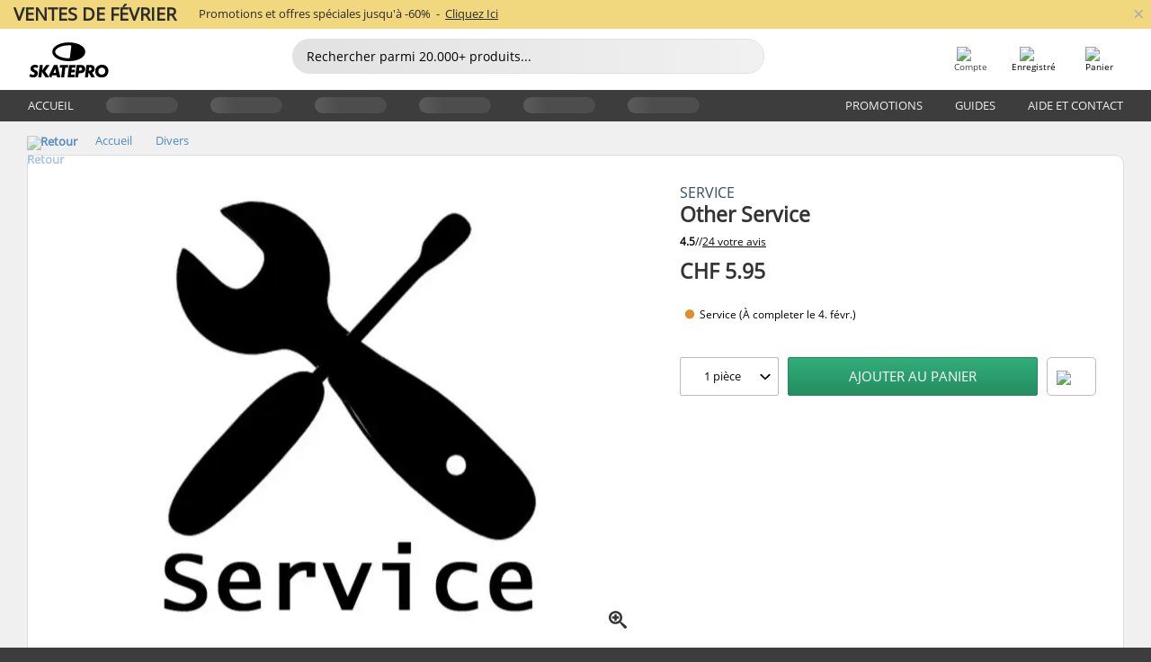

--- FILE ---
content_type: text/html; charset=UTF-8
request_url: https://www.skatepro.ch/fr/1-2406.htm
body_size: 23775
content:
<!doctype html>
<html class="no-js" dir="ltr" lang="fr-ch">
<head itemscope itemtype="http://schema.org/WebSite">
	<link rel="dns-prefetch" href="https://cdn.skatepro.com"/>
	<link rel="preconnect" href="https://cdn.skatepro.com"/>
	<meta charset="utf-8" />
	<meta itemprop="name" content="SkatePro.ch" />
	<title>Other Service | SkatePro</title>
	<meta name="description" content="Commandez maintenant pour CHF 5.95. Ne peut être acheté qu'après accord avec le personnel de SkatePro. ✓ Livraison rapide" />
	<meta property="og:image" content="https://cdn.skatepro.com/product/520/service-fj.webp" />
	<meta property="og:title" content="Other Service | SkatePro" />
	<meta property="og:url" content="https://www.skatepro.ch/fr/1-2406.htm" />
	<meta property="og:type" content="website" />
	<link rel="canonical" href="https://www.skatepro.ch/fr/1-2406.htm" />
	<link rel="alternate" hreflang="cs" href="https://www.skatepro.cz/1-2406.htm" />
	<link rel="alternate" hreflang="da" href="https://www.skatepro.dk/1-2406.htm" />
	<link rel="alternate" hreflang="de" href="https://www.skatepro.de/1-2406.htm" />
	<link rel="alternate" hreflang="de-at" href="https://www.skatepro.at/1-2406.htm" />
	<link rel="alternate" hreflang="de-ch" href="https://www.skatepro.ch/de/1-2406.htm" />
	<link rel="alternate" hreflang="el" href="https://www.skatepro.gr/1-2406.htm" />
	<link rel="alternate" hreflang="en" href="https://www.skatepro.com/en-us/1-2406.htm" />
	<link rel="alternate" hreflang="en-au" href="https://www.skatepro.com.au/1-2406.htm" />
	<link rel="alternate" hreflang="en-ca" href="https://www.skatepro.ca/en/1-2406.htm" />
	<link rel="alternate" hreflang="en-gb" href="https://www.skatepro.uk/1-2406.htm" />
	<link rel="alternate" hreflang="en-ie" href="https://www.skatepro.ie/1-2406.htm" />
	<link rel="alternate" hreflang="en-nz" href="https://www.skatepro.co.nz/1-2406.htm" />
	<link rel="alternate" hreflang="es" href="https://www.skatepro.es/1-2406.htm" />
	<link rel="alternate" hreflang="es-mx" href="https://www.skatepro.com.mx/1-2406.htm" />
	<link rel="alternate" hreflang="es-us" href="https://www.skatepro.com/es-us/1-2406.htm" />
	<link rel="alternate" hreflang="et" href="https://www.skatepro.ee/1-2406.htm" />
	<link rel="alternate" hreflang="fi" href="https://www.skatepro.fi/1-2406.htm" />
	<link rel="alternate" hreflang="fr" href="https://www.skatepro.fr/1-2406.htm" />
	<link rel="alternate" hreflang="fr-be" href="https://www.skatepro.be/fr/1-2406.htm" />
	<link rel="alternate" hreflang="fr-ca" href="https://www.skatepro.ca/fr/1-2406.htm" />
	<link rel="alternate" hreflang="fr-ch" href="https://www.skatepro.ch/fr/1-2406.htm" />
	<link rel="alternate" hreflang="hr" href="https://www.skatepro.hr/1-2406.htm" />
	<link rel="alternate" hreflang="hu" href="https://www.skatepro.hu/1-2406.htm" />
	<link rel="alternate" hreflang="it" href="https://www.skatepro.it/1-2406.htm" />
	<link rel="alternate" hreflang="lt" href="https://www.skatepro.lt/1-2406.htm" />
	<link rel="alternate" hreflang="lv" href="https://www.skatepro.lv/1-2406.htm" />
	<link rel="alternate" hreflang="nl" href="https://www.skatepro.nl/1-2406.htm" />
	<link rel="alternate" hreflang="nl-be" href="https://www.skatepro.be/nl/1-2406.htm" />
	<link rel="alternate" hreflang="no" href="https://www.skatepro.no/1-2406.htm" />
	<link rel="alternate" hreflang="pl" href="https://www.skatepro.com.pl/1-2406.htm" />
	<link rel="alternate" hreflang="pt" href="https://www.skatepro.pt/1-2406.htm" />
	<link rel="alternate" hreflang="ro" href="https://www.skatepro.ro/1-2406.htm" />
	<link rel="alternate" hreflang="ru" href="https://www.skatepro.ru/1-2406.htm" />
	<link rel="alternate" hreflang="sv" href="https://www.skatepro.se/1-2406.htm" />
	<meta name="viewport" content="width=device-width, initial-scale=1.0, maximum-scale=1" />
	<meta http-equiv="X-UA-Compatible" content="IE=edge" />
	<meta name="format-detection" content="telephone=no" />
		<meta name="msapplication-config" content="https://cdn.skatepro.com/shop/skatepro/browserconfig.xml?v=2">
	<meta name="theme-color" content="#000000">
	<link rel="apple-touch-icon" sizes="180x180" href="https://cdn.skatepro.com/shop/skatepro/apple-touch-icon.png?v=2">
	<link rel="icon" type="image/png" href="https://cdn.skatepro.com/shop/skatepro/favicon-32x32.png?v=2" sizes="32x32">
	<link rel="icon" type="image/png" href="https://cdn.skatepro.com/shop/skatepro/favicon-16x16.png?v=2" sizes="16x16">
	<link rel="manifest" href="https://cdn.skatepro.com/shop/skatepro/manifest.json?v=2">
	<link rel="mask-icon" href="https://cdn.skatepro.com/shop/skatepro/safari-pinned-tab.svg?v=3" color="#000000">
		<base href="https://www.skatepro.ch/fr/" />
	<link rel="shortcut icon" href="https://cdn.skatepro.com/shop/skatepro/favicon.ico?v=2">
		<link rel="stylesheet" type="text/css" href="https://cdn.skatepro.com/css/vendor/foundation/foundation.min.css"  />
	<link rel="stylesheet" type="text/css" href="https://cdn.skatepro.com/css/general.min-1769778664.css"  />
	<link rel="stylesheet" type="text/css" href="https://cdn.skatepro.com/css/section.min-1769778664.css"  />
	<link rel="stylesheet" type="text/css" href="https://cdn.skatepro.com/css/section_guide.min-1769778664.css"  />
	<link rel="stylesheet" type="text/css" href="https://cdn.skatepro.com/css/sizing_guide.min-1769778664.css"  />
	<link rel="stylesheet" type="text/css" href="https://cdn.skatepro.com/css/product_info.min-1769778664.css"  />
	<link rel="stylesheet" type="text/css" href="https://cdn.skatepro.com/css/product.min-1769778664.css"  />
	<link rel="stylesheet" type="text/css" href="https://cdn.skatepro.com/css/vendor/slick/slick.css"  />
	<link rel="stylesheet" type="text/css" href="https://cdn.skatepro.com/css/vendor/photoswipe/photoswipe.css"  />
	<link rel="stylesheet" type="text/css" href="https://cdn.skatepro.com/css/vendor/photoswipe/default-skin/default_skin.css"  />
	<link rel="stylesheet" type="text/css" href="https://cdn.skatepro.com/css/other.min-1769778664.css"  />
	<link rel="stylesheet" type="text/css" href="https://cdn.skatepro.com/css/vendor/google/font.css"  />
	<script type="text/javascript" src="https://cdn.skatepro.com/web_component/autocomplete/autocomplete_section.min-1769778665.js" defer crossorigin></script>
	<script type="text/javascript" src="https://cdn.skatepro.com/web_component/autocomplete/autocomplete_product.min-1769778665.js" defer crossorigin></script>
	<script type="text/javascript" src="https://cdn.skatepro.com/web_component/autocomplete/autocomplete_phrase.min-1769778665.js" defer crossorigin></script>
	<script type="text/javascript" src="https://cdn.skatepro.com/web_component/autocomplete/autocomplete_article.min-1769778665.js" defer crossorigin></script>
	<script type="text/javascript" src="https://cdn.skatepro.com/web_component/autocomplete/autocomplete_brand.min-1769778665.js" defer crossorigin></script>
	<script type="text/javascript" src="https://cdn.skatepro.com/web_component/autocomplete/autocomplete_category.min-1769778665.js" defer crossorigin></script>
	<script type="text/javascript" src="https://cdn.skatepro.com/web_component/product_list_box.min-1769778665.js" defer crossorigin></script>
	<script type="text/javascript" src="https://cdn.skatepro.com/web_component/recommended_product.min-1769778665.js" defer crossorigin></script>
	<script type="text/javascript" src="https://cdn.skatepro.com/web_component/recommendation_section.min-1769778665.js" defer crossorigin></script>
	<script type="text/javascript" src="https://cdn.skatepro.com/web_component/custom_dialog.min-1769778665.js" defer crossorigin></script>
	<script type="text/javascript" src="https://cdn.skatepro.com/web_component/review_user.min-1769778665.js" defer crossorigin></script>
	<script type="text/javascript" src="https://cdn.skatepro.com/web_component/review_average.min-1769778665.js" defer crossorigin></script>
	<script type="text/javascript" src="https://cdn.skatepro.com/web_component/review_number_per_star.min-1769778665.js" defer crossorigin></script>
	<script type="text/javascript" src="https://cdn.skatepro.com/web_component/notification_box.min-1769778665.js" defer crossorigin></script>
	<script type="text/javascript" src="https://cdn.skatepro.com/web_component/rating_star.min-1769778665.js" defer crossorigin></script>
	<script type="text/javascript" src="https://cdn.skatepro.com/web_component/color_swatch.min-1769778665.js" defer crossorigin></script>
	<script type="text/javascript" src="https://cdn.skatepro.com/web_component/expert_review.min-1769778665.js" defer crossorigin></script>
	<script type="text/javascript" src="https://cdn.skatepro.com/web_component/review_gallery.min-1769778665.js" defer crossorigin></script>
	<script src="https://cdn.skatepro.com/js/vendor/jquery/jquery.min.js" crossorigin="anonymous"></script>
	<script src="https://cdn.skatepro.com/js/vendor/foundation/foundation.js" crossorigin="anonymous"></script>
	<script src="https://cdn.skatepro.com/js/general.min-1769778665.js" crossorigin="anonymous"></script>
	<script src="https://cdn.skatepro.com/js/vendor/adoptedstylesheet/adoptedStyleSheets.js" crossorigin="anonymous"></script>
	<script src="https://cdn.skatepro.com/js/autocomplete_search.min-1769778665.js" crossorigin="anonymous"></script>
	<script src="https://cdn.skatepro.com/js/data/model/product_model.min-1769778665.js" crossorigin="anonymous"></script>
	<script src="https://cdn.skatepro.com/js/data/model/brand_model.min-1769778665.js" crossorigin="anonymous"></script>
	<script src="https://cdn.skatepro.com/js/data/model/article_model.min-1769778665.js" crossorigin="anonymous"></script>
	<script src="https://cdn.skatepro.com/js/data/model/phrase_model.min-1769778665.js" crossorigin="anonymous"></script>
	<script src="https://cdn.skatepro.com/js/data/model/category_model.min-1769778665.js" crossorigin="anonymous"></script>
	<script src="https://cdn.skatepro.com/js/data/model/product_result_model.min-1769778665.js" crossorigin="anonymous"></script>
	<script src="https://cdn.skatepro.com/js/data/model/review_model.min-1769778665.js" crossorigin="anonymous"></script>
	<script src="https://cdn.skatepro.com/js/data/model/expert_review_model.min-1769778665.js" crossorigin="anonymous"></script>
	<script src="https://cdn.skatepro.com/js/data/model/navigation_model.min-1769778665.js" crossorigin="anonymous"></script>
	<script src="https://cdn.skatepro.com/js/validate.min-1769778665.js" crossorigin="anonymous"></script>
	<script src="https://cdn.skatepro.com/js/tracking.min-1769778665.js" crossorigin="anonymous"></script>
	<script src="https://cdn.skatepro.com/js/element_spacer.min-1769778665.js" crossorigin="anonymous"></script>
	<script src="https://cdn.skatepro.com/js/slider.min-1769778665.js" crossorigin="anonymous"></script>
	<script src="https://cdn.skatepro.com/js/vendor/slick/slick.js" crossorigin="anonymous"></script>
	<script src="https://cdn.skatepro.com/js/product.min-1769778665.js" crossorigin="anonymous"></script>
	<script src="https://cdn.skatepro.com/js/product_info.min-1769778665.js" crossorigin="anonymous"></script>
	<script src="https://cdn.skatepro.com/js/shorten.min-1769778665.js" crossorigin="anonymous"></script>
	<script src="https://cdn.skatepro.com/js/constant.min-1769778665.js" crossorigin="anonymous"></script>
	<script async src="https://cdn.skatepro.com/js/vendor/foundation/what-input.js" crossorigin="anonymous"></script>
	<script async src="https://cdn.skatepro.com/js/vendor/photoswipe/photoswipe.js" crossorigin="anonymous"></script>
	<script async src="https://cdn.skatepro.com/js/vendor/photoswipe/photoswipe_ui_default.js" crossorigin="anonymous"></script>
	<script id="usercentrics-cmp" src="https://web.cmp.usercentrics.eu/ui/loader.js" data-settings-id="hk8ePZ5G8CSHKr" async></script><script>
		window.addEventListener('UC_UI_INITIALIZED', function(event) {
			UC_UI.showFirstLayer();
		})
		</script><script>
		window.dataLayer = window.dataLayer || [];
    function gtag(){dataLayer.push(arguments);}
    const gtm_mode = true;
    
    gtag('consent', 'default', {
        ad_personalization: 'denied',
        ad_storage: 'denied',
        ad_user_data: 'denied',
        analytics_storage: 'denied',
        functionality_storage: 'denied',
        personalization_storage: 'denied',
        security_storage: 'granted',
        wait_for_update: 500
    });
    gtag('set', 'ads_data_redaction', true);
window.dataLayer.push({"dimension2_gtm":"2406","dimension3_gtm":"product","dimension4_gtm":"44.89"});
</script>
<script>!function(){"use strict";function l(e){for(var t=e,r=0,n=document.cookie.split(";");r<n.length;r++){var o=n[r].split("=");if(o[0].trim()===t)return o[1]}}function s(e){return localStorage.getItem(e)}function u(e){return window[e]}function A(e,t){e=document.querySelector(e);return t?null==e?void 0:e.getAttribute(t):null==e?void 0:e.textContent}var e=window,t=document,r="script",n="dataLayer",o="https://gss.skatepro.ch",a="",i="3jljyzvxkrjn",c="dkhf8eo=aWQ9R1RNLVdNQkxMV0RO&sort=desc",g="stapeUserId",v="",E="",d=!1;try{var d=!!g&&(m=navigator.userAgent,!!(m=new RegExp("Version/([0-9._]+)(.*Mobile)?.*Safari.*").exec(m)))&&16.4<=parseFloat(m[1]),f="stapeUserId"===g,I=d&&!f?function(e,t,r){void 0===t&&(t="");var n={cookie:l,localStorage:s,jsVariable:u,cssSelector:A},t=Array.isArray(t)?t:[t];if(e&&n[e])for(var o=n[e],a=0,i=t;a<i.length;a++){var c=i[a],c=r?o(c,r):o(c);if(c)return c}else console.warn("invalid uid source",e)}(g,v,E):void 0;d=d&&(!!I||f)}catch(e){console.error(e)}var m=e,g=(m[n]=m[n]||[],m[n].push({"gtm.start":(new Date).getTime(),event:"gtm.js"}),t.getElementsByTagName(r)[0]),v=I?"&bi="+encodeURIComponent(I):"",E=t.createElement(r),f=(d&&(i=8<i.length?i.replace(/([a-z]{8}$)/,"kp$1"):"kp"+i),!d&&a?a:o);E.async=!0,E.src=f+"/"+i+".js?"+c+v,null!=(e=g.parentNode)&&e.insertBefore(E,g)}();</script>
<script type="text/javascript" async src="https://www.googletagmanager.com/gtag/js?id=AW-925254201"></script>
<script type="text/javascript">
		gtag('js', new Date());
		gtag('config', 'AW-925254201', {'groups':'adwords', 'allow_enhanced_conversions':true});
</script>
		<!-- BING UET START -->
		<script type="text/plain" data-usercentrics="Microsoft Advertising Remarketing">
		try {
		(function(w,d,t,r,u){var f,n,i;w[u]=w[u]||[],f=function(){var o={ti:"5218731"};o.q=w[u];if(typeof UET==="function"){w[u]=new UET(o),w[u].push("pageLoad")}},n=d.createElement(t),n.src=r,n.async=1,n.onload=n.onreadystatechange=function(){var s=this.readyState;s&&s!=="loaded"&&s!=="complete"||(f(),n.onload=n.onreadystatechange=null)},i=d.getElementsByTagName(t)[0],i.parentNode.insertBefore(n,i)})(window,document,"script","//bat.bing.com/bat.js","uetq");
				} catch(e) {
			//Ignore errors
		}
		</script>
		<noscript>
			<img src="//bat.bing.com/action/0?ti=5218731&Ver=2" height="0" width="0" style="display:none; visibility: hidden;" />
		</noscript>
		<!-- BING UET END -->
				<script type="text/plain" src="//cdn.scarabresearch.com/js/187079763D62B1FC/scarab-v2.js" data-usercentrics="Emarsys" id="scarab-js-api"></script>
		<script type="text/plain" data-usercentrics="Emarsys">
		var ScarabQueue;
		ScarabQueue = ScarabQueue || [];
		</script>
		</head>
<body>
	<noscript><iframe src="https://gss.skatepro.ch/ns.html?id=GTM-WMBLLWDN" height="0" width="0" style="display:none;visibility:hidden"></iframe></noscript>
		<noscript id="deferred-styles">
			<link rel="stylesheet" type="text/css" href="https://cdn.skatepro.com/css/mobile_menu2.min-1769778664.css" media="(max-width: 78.125em)" />
<link rel="stylesheet" type="text/css" href="https://cdn.skatepro.com/css/review.min-1769778664.css"  />
		</noscript>
		<script>
						(function() {
				if (typeof window.CustomEvent === "function") {
					return false;
				}

				function CustomEvent(event, params) {
					params = params || {bubbles: false, cancelable: false, detail: undefined};
					var evt = document.createEvent('CustomEvent');
					evt.initCustomEvent(event, params.bubbles, params.cancelable, params.detail);
					return evt;
				}
				CustomEvent.prototype = window.Event.prototype;
				window.CustomEvent = CustomEvent;
			})();
			var slick_loaded_event = new CustomEvent('slick_loaded', {});
			var loadDeferredStyles = function() {
				var addStylesNode = document.getElementById("deferred-styles");
				var replacement = document.createElement("div");
				replacement.innerHTML = addStylesNode.textContent;
				document.body.appendChild(replacement);
				addStylesNode.parentElement.removeChild(addStylesNode);
			};
			var raf = requestAnimationFrame || mozRequestAnimationFrame || webkitRequestAnimationFrame || msRequestAnimationFrame;
			if (raf) {
				raf(function() {
					window.setTimeout(loadDeferredStyles, 0);
				});
			}
			else {
				window.addEventListener('load', loadDeferredStyles);
			}
		</script>
		
		<script>
		let data_provider_settings = {
			'cluster_id': 'w251AC48E',
			'market': 'CH_FR',
			'locale': 'fr-FR',
			'touchpoint': window.innerWidth > 1250 ? 'desktop' : 'mobile',
			'session_key': '601cdeb7c94c226b8103deada92bf70a',
			'customer_key': '',
			'limit': 60,
			'skip': 0,
		}
		let format_settings = {
			'link_prefix': 'https://www.skatepro.ch/fr',
			'price_format': {"title":"Schweizisk franc","symbol_left":"CHF","symbol_right":"","symbol_space":"yes","decimal_point":".","thousands_point":",","decimal_places":"2","value":"0.12262566","code":"CHF","currencies_id":"9","is_default":"1","allow_code_prepend":"0"},
			'cdn': 'https://cdn.skatepro.com',
			'static': 'https://static.skatepro.com',
			'date_format': 'd.m.Y',
			'company_name': 'SkatePro',
		}
		let content_provider = 'voyado';
		let recommendation_provider = 'voyado';
		let search_provider = 'voyado';
		
		window.asset_manifest = JSON.parse('{"js\/menu_module.js":"js\/menu_module.min-1769778665.js","js\/shop_payment.js":"js\/shop_payment.min-1769778665.js","js\/product_info_module.js":"js\/product_info_module.min-1769778665.js","js\/account_history_info.js":"js\/account_history_info.min-1769778665.js","js\/product.js":"js\/product.min-1769778665.js","js\/product_info.js":"js\/product_info.min-1769778665.js","js\/specials_module.js":"js\/specials_module.min-1769778665.js","js\/checkout.js":"js\/checkout.min-1769778665.js","js\/customizer_module.js":"js\/customizer_module.min-1769778665.js","js\/account_history.js":"js\/account_history.min-1769778665.js","js\/dialog_polyfill.js":"js\/dialog_polyfill.min-1769778665.js","js\/checkout_shop_module.js":"js\/checkout_shop_module.min-1769778665.js","js\/reviews_write.js":"js\/reviews_write.min-1769778665.js","js\/constant.js":"js\/constant.min-1769778665.js","js\/error404_module.js":"js\/error404_module.min-1769778665.js","js\/account.js":"js\/account.min-1769778665.js","js\/build.js":"js\/build.min-1769778665.js","js\/brand_module.js":"js\/brand_module.min-1769778665.js","js\/article_module.js":"js\/article_module.min-1769778665.js","js\/reviews_write_module.js":"js\/reviews_write_module.min-1769778665.js","js\/element_spacer.js":"js\/element_spacer.min-1769778665.js","js\/tracking.js":"js\/tracking.min-1769778665.js","js\/search_module.js":"js\/search_module.min-1769778665.js","js\/collect_component.js":"js\/collect_component.min-1769778665.js","js\/form_check.js":"js\/form_check.min-1769778665.js","js\/category_module.js":"js\/category_module.min-1769778665.js","js\/index_module.js":"js\/index_module.min-1769778665.js","js\/logoff_module.js":"js\/logoff_module.min-1769778665.js","js\/general.js":"js\/general.min-1769778665.js","js\/sizing_guide_module.js":"js\/sizing_guide_module.min-1769778665.js","js\/barcode_scanner.js":"js\/barcode_scanner.min-1769778665.js","js\/validate.js":"js\/validate.min-1769778665.js","js\/collect.js":"js\/collect.min-1769778665.js","js\/autocomplete_search.js":"js\/autocomplete_search.min-1769778665.js","js\/cart.js":"js\/cart.min-1769778665.js","js\/data\/model\/expert_review_model.js":"js\/data\/model\/expert_review_model.min-1769778665.js","js\/data\/model\/phrase_model.js":"js\/data\/model\/phrase_model.min-1769778665.js","js\/data\/model\/product_result_model.js":"js\/data\/model\/product_result_model.min-1769778665.js","js\/data\/model\/top3_subsection_model.js":"js\/data\/model\/top3_subsection_model.min-1769778665.js","js\/data\/model\/product_model.js":"js\/data\/model\/product_model.min-1769778665.js","js\/data\/model\/article_model.js":"js\/data\/model\/article_model.min-1769778665.js","js\/data\/model\/brand_model.js":"js\/data\/model\/brand_model.min-1769778665.js","js\/data\/model\/cart_product_model.js":"js\/data\/model\/cart_product_model.min-1769778665.js","js\/data\/model\/filter_type_text_model.js":"js\/data\/model\/filter_type_text_model.min-1769778665.js","js\/data\/model\/filter_type_sort_model.js":"js\/data\/model\/filter_type_sort_model.min-1769778665.js","js\/data\/model\/filter_value_color_model.js":"js\/data\/model\/filter_value_color_model.min-1769778665.js","js\/data\/model\/filter_type_range_model.js":"js\/data\/model\/filter_type_range_model.min-1769778665.js","js\/data\/model\/category_model.js":"js\/data\/model\/category_model.min-1769778665.js","js\/data\/model\/return_product_model.js":"js\/data\/model\/return_product_model.min-1769778665.js","js\/data\/model\/review_model.js":"js\/data\/model\/review_model.min-1769778665.js","js\/data\/model\/filter_type_color_model.js":"js\/data\/model\/filter_type_color_model.min-1769778665.js","js\/data\/model\/navigation_model.js":"js\/data\/model\/navigation_model.min-1769778665.js","js\/data\/model\/filter_type_model.js":"js\/data\/model\/filter_type_model.min-1769778665.js","js\/data\/model\/filter_value_text_model.js":"js\/data\/model\/filter_value_text_model.min-1769778665.js","js\/data\/model\/filter_value_model.js":"js\/data\/model\/filter_value_model.min-1769778665.js","js\/data\/data_service.js":"js\/data\/data_service.min-1769778665.js","js\/data\/product_list_state.js":"js\/data\/product_list_state.min-1769778665.js","js\/data\/provider\/skatepro\/map_to_category_model.js":"js\/data\/provider\/skatepro\/map_to_category_model.min-1769778665.js","js\/data\/provider\/skatepro\/search.js":"js\/data\/provider\/skatepro\/search.min-1769778665.js","js\/data\/provider\/skatepro\/autocomplete.js":"js\/data\/provider\/skatepro\/autocomplete.min-1769778665.js","js\/data\/provider\/skatepro\/index.js":"js\/data\/provider\/skatepro\/index.min-1769778665.js","js\/data\/provider\/skatepro\/article.js":"js\/data\/provider\/skatepro\/article.min-1769778665.js","js\/data\/provider\/skatepro\/sizing_guide.js":"js\/data\/provider\/skatepro\/sizing_guide.min-1769778665.js","js\/data\/provider\/skatepro\/service.js":"js\/data\/provider\/skatepro\/service.min-1769778665.js","js\/data\/provider\/skatepro\/cart.js":"js\/data\/provider\/skatepro\/cart.min-1769778665.js","js\/data\/provider\/skatepro\/product.js":"js\/data\/provider\/skatepro\/product.min-1769778665.js","js\/data\/provider\/skatepro\/category.js":"js\/data\/provider\/skatepro\/category.min-1769778665.js","js\/data\/provider\/skatepro\/map_to_brand_model.js":"js\/data\/provider\/skatepro\/map_to_brand_model.min-1769778665.js","js\/data\/provider\/skatepro\/specials.js":"js\/data\/provider\/skatepro\/specials.min-1769778665.js","js\/data\/provider\/skatepro\/map_to_article_model.js":"js\/data\/provider\/skatepro\/map_to_article_model.min-1769778665.js","js\/data\/provider\/skatepro\/map_to_product_model.js":"js\/data\/provider\/skatepro\/map_to_product_model.min-1769778665.js","js\/data\/provider\/voyado\/filter.js":"js\/data\/provider\/voyado\/filter.min-1769778665.js","js\/data\/provider\/voyado\/map_to_brand_model.js":"js\/data\/provider\/voyado\/map_to_brand_model.min-1769778665.js","js\/data\/provider\/voyado\/map_to_navigation_model.js":"js\/data\/provider\/voyado\/map_to_navigation_model.min-1769778665.js","js\/data\/provider\/voyado\/map_to_phrase_model.js":"js\/data\/provider\/voyado\/map_to_phrase_model.min-1769778665.js","js\/data\/provider\/voyado\/map_to_article_model.js":"js\/data\/provider\/voyado\/map_to_article_model.min-1769778665.js","js\/data\/provider\/voyado\/map_to_product_model.js":"js\/data\/provider\/voyado\/map_to_product_model.min-1769778665.js","js\/data\/provider\/voyado\/service.js":"js\/data\/provider\/voyado\/service.min-1769778665.js","js\/data\/provider\/voyado\/product.js":"js\/data\/provider\/voyado\/product.min-1769778665.js","js\/data\/provider\/voyado\/navigation.js":"js\/data\/provider\/voyado\/navigation.min-1769778665.js","js\/data\/provider\/voyado\/map_to_filter_model.js":"js\/data\/provider\/voyado\/map_to_filter_model.min-1769778665.js","js\/data\/provider\/voyado\/search.js":"js\/data\/provider\/voyado\/search.min-1769778665.js","js\/data\/provider\/voyado\/map_to_category_model.js":"js\/data\/provider\/voyado\/map_to_category_model.min-1769778665.js","js\/data\/provider\/voyado\/notification.js":"js\/data\/provider\/voyado\/notification.min-1769778665.js","js\/data\/provider\/voyado\/cart.js":"js\/data\/provider\/voyado\/cart.min-1769778665.js","js\/data\/provider\/voyado\/search_origin.js":"js\/data\/provider\/voyado\/search_origin.min-1769778665.js","js\/data\/provider\/voyado\/api.js":"js\/data\/provider\/voyado\/api.min-1769778665.js","js\/data\/provider\/voyado\/landing_page.js":"js\/data\/provider\/voyado\/landing_page.min-1769778665.js","js\/data\/provider\/voyado\/autocomplete.js":"js\/data\/provider\/voyado\/autocomplete.min-1769778665.js","js\/cart_module.js":"js\/cart_module.min-1769778665.js","js\/slider.js":"js\/slider.min-1769778665.js","js\/checkout_shop.js":"js\/checkout_shop.min-1769778665.js","js\/filter.js":"js\/filter.min-1769778665.js","js\/test.js":"js\/test.min-1769778665.js","js\/mobile_menu.js.php":"js\/mobile_menu.js.min-1769778665.php","js\/shorten.js":"js\/shorten.min-1769778665.js","js\/render_list.js":"js\/render_list.min-1769778665.js","js\/contact_us.js":"js\/contact_us.min-1769778665.js","js\/customizer.js":"js\/customizer.min-1769778665.js","css\/search.css":"css\/search.min-1769778664.css","css\/section_product.css":"css\/section_product.min-1769778664.css","css\/category.css":"css\/category.min-1769778664.css","css\/checkout.css":"css\/checkout.min-1769778664.css","css\/collect_mobile.css":"css\/collect_mobile.min-1769778664.css","css\/review.css":"css\/review.min-1769778664.css","css\/section_category.css":"css\/section_category.min-1769778664.css","css\/section_minibanner.css":"css\/section_minibanner.min-1769778664.css","css\/general_nordicsport.css":"css\/general_nordicsport.min-1769778664.css","css\/account.css":"css\/account.min-1769778664.css","css\/team_skatepro.css":"css\/team_skatepro.min-1769778664.css","css\/general.css":"css\/general.min-1769778664.css","css\/checkout_right_cart.css":"css\/checkout_right_cart.min-1769778664.css","css\/other.css":"css\/other.min-1769778664.css","css\/section_brand.css":"css\/section_brand.min-1769778664.css","css\/section_top3.css":"css\/section_top3.min-1769778664.css","css\/section_about.css":"css\/section_about.min-1769778664.css","css\/customizer.css":"css\/customizer.min-1769778664.css","css\/checkout_shop.css":"css\/checkout_shop.min-1769778664.css","css\/build.css":"css\/build.min-1769778664.css","css\/product.css":"css\/product.min-1769778664.css","css\/article.css":"css\/article.min-1769778664.css","css\/filter.css":"css\/filter.min-1769778664.css","css\/printorder.css":"css\/printorder.min-1769778664.css","css\/account_history_info.css":"css\/account_history_info.min-1769778664.css","css\/mobile_menu2.css":"css\/mobile_menu2.min-1769778664.css","css\/section.css":"css\/section.min-1769778664.css","css\/section_guide.css":"css\/section_guide.min-1769778664.css","css\/collect_tablet.css":"css\/collect_tablet.min-1769778664.css","css\/mobile_menu.css":"css\/mobile_menu.min-1769778664.css","css\/dialog_polyfill.css":"css\/dialog_polyfill.min-1769778664.css","css\/product_info.css":"css\/product_info.min-1769778664.css","css\/domain_article.css":"css\/domain_article.min-1769778664.css","css\/sizing_guide.css":"css\/sizing_guide.min-1769778664.css","web_component\/color_swatch.js":"web_component\/color_swatch.min-1769778665.js","web_component\/recommendation_section.js":"web_component\/recommendation_section.min-1769778665.js","web_component\/review_average.js":"web_component\/review_average.min-1769778665.js","web_component\/product_list_box.js":"web_component\/product_list_box.min-1769778665.js","web_component\/recommended_product.js":"web_component\/recommended_product.min-1769778665.js","web_component\/autocomplete\/autocomplete_brand.js":"web_component\/autocomplete\/autocomplete_brand.min-1769778665.js","web_component\/autocomplete\/autocomplete_phrase.js":"web_component\/autocomplete\/autocomplete_phrase.min-1769778665.js","web_component\/autocomplete\/autocomplete_article.js":"web_component\/autocomplete\/autocomplete_article.min-1769778665.js","web_component\/autocomplete\/autocomplete_section.js":"web_component\/autocomplete\/autocomplete_section.min-1769778665.js","web_component\/autocomplete\/autocomplete_category.js":"web_component\/autocomplete\/autocomplete_category.min-1769778665.js","web_component\/autocomplete\/autocomplete_product.js":"web_component\/autocomplete\/autocomplete_product.min-1769778665.js","web_component\/input_currency.js":"web_component\/input_currency.min-1769778665.js","web_component\/expert_review.js":"web_component\/expert_review.min-1769778665.js","web_component\/pagination_list.js":"web_component\/pagination_list.min-1769778665.js","web_component\/article_list_box.js":"web_component\/article_list_box.min-1769778665.js","web_component\/webpos\/webpos_quantity_input.js":"web_component\/webpos\/webpos_quantity_input.min-1769778665.js","web_component\/webpos\/webpos_delete.js":"web_component\/webpos\/webpos_delete.min-1769778665.js","web_component\/webpos\/webpos_return_product.js":"web_component\/webpos\/webpos_return_product.min-1769778665.js","web_component\/webpos\/webpos_product.js":"web_component\/webpos\/webpos_product.min-1769778665.js","web_component\/product_list_section.js":"web_component\/product_list_section.min-1769778665.js","web_component\/page_load_more.js":"web_component\/page_load_more.min-1769778665.js","web_component\/category_button.js":"web_component\/category_button.min-1769778665.js","web_component\/review_user.js":"web_component\/review_user.min-1769778665.js","web_component\/review_number_per_star.js":"web_component\/review_number_per_star.min-1769778665.js","web_component\/notification_box.js":"web_component\/notification_box.min-1769778665.js","web_component\/filter\/filter_option_range.js":"web_component\/filter\/filter_option_range.min-1769778665.js","web_component\/filter\/filter_button_badge.js":"web_component\/filter\/filter_button_badge.min-1769778665.js","web_component\/filter\/filter_option_radio.js":"web_component\/filter\/filter_option_radio.min-1769778665.js","web_component\/filter\/filter_button_reset.js":"web_component\/filter\/filter_button_reset.min-1769778665.js","web_component\/filter\/filter_button_list.js":"web_component\/filter\/filter_button_list.min-1769778665.js","web_component\/filter\/filter_button_sort.js":"web_component\/filter\/filter_button_sort.min-1769778665.js","web_component\/filter\/filter_option_checkbox.js":"web_component\/filter\/filter_option_checkbox.min-1769778665.js","web_component\/filter\/filter_button.js":"web_component\/filter\/filter_button.min-1769778665.js","web_component\/filter\/filter_option_color.js":"web_component\/filter\/filter_option_color.min-1769778665.js","web_component\/filter\/filter_dialog.js":"web_component\/filter\/filter_dialog.min-1769778665.js","web_component\/custom_dialog.js":"web_component\/custom_dialog.min-1769778665.js","web_component\/account\/account_order.js":"web_component\/account\/account_order.min-1769778665.js","web_component\/account\/account_dashboard_button.js":"web_component\/account\/account_dashboard_button.min-1769778665.js","web_component\/review_gallery.js":"web_component\/review_gallery.min-1769778665.js","web_component\/rating_star.js":"web_component\/rating_star.min-1769778665.js","web_component\/article_list_section.js":"web_component\/article_list_section.min-1769778665.js","web_component\/top3\/top3_subsection.js":"web_component\/top3\/top3_subsection.min-1769778665.js","web_component\/top3\/top3_product.js":"web_component\/top3\/top3_product.min-1769778665.js","web_component\/top3\/top3_section.js":"web_component\/top3\/top3_section.min-1769778665.js"}');
  		window.asset = function (path) {
    		return 'https://cdn.skatepro.com/' + (window.asset_manifest[path] || path);
		};
		
		var cache_bust_data_provider = '?74';
		
		let DEV_ONLY = false;
		</script>
		<script type='module'>
		//TODO TSJ, 2024-07-04: Put this somewhere else - it does not belong here
		const { data_service } = await import(asset('js/data/data_service.js'));
		
		let notification_data_provider_settings = {
				...data_provider_settings,
				provider: 'voyado'
			};
		let notification_instance = await data_service.create(notification_data_provider_settings);
		
		// Voyado notification handling
		document.body.addEventListener('click', async (event) => {
			// Check if the clicked element is a custom element (contains a hyphen)
			if (event.target.tagName && event.target.tagName.includes('-')) {
				// We use composedPath() to get the full path of the event, including the shadow DOM for nested custom elements
				const path = event.composedPath();
  
				// Find the first <a> element with a data-track_value/track_type attribute
				const targetLink = path.find(element =>
					element instanceof HTMLAnchorElement && element.hasAttribute('data-track_type') && element.hasAttribute('data-track_value')
				);
				
				if (targetLink) {
					const track_type = targetLink.getAttribute('data-track_type');
					const track_value = targetLink.getAttribute('data-track_value');
					
					// Stop the default behavior of the <a> tag
					event.preventDefault();
					
					switch (track_type) {
						case 'click':
							await notification_instance.notification_click(track_value);
							break;
						case 'add_favorite':
							await notification_instance.notification_add_favorite(track_value);
							break;
						case 'remove_favorite':
							await notification_instance.notification_remove_favorite(track_value);
							break;
						case 'add_to_cart':
							await notification_instance.notification_add_to_cart(track_value);
							break;
					}
					
					if (event.ctrlKey || event.shiftKey || event.metaKey) {
						window.open(targetLink.href, '_blank');
					} 
					else {
						window.location.href = targetLink.href;
					}
				}
			}
		});
		</script>
		
		<div class="header_infobar" style="background-color:#F1D77E;">
			<div class="row collapse infobar_content" onclick="location.href='https://www.skatepro.ch/fr/l595.htm';">
				<div class="width_row" style="background-color:#F1D77E;">			
			<div class="float-left display_inline_block font_size_20 bold uppercase" style="font-size: 20px; margin-right: 25px; line-height: 100%;color: #2B2B2B">Ventes de février
			</div>
			<div class="float-left align_left" style="font-size: 13px; padding-right: 30px;color: #2B2B2B">
				Promotions et offres spéciales jusqu'à -60%&nbsp; -&nbsp; <span style="text-decoration: underline">Cliquez Ici</span>
			</div>
		</div>
			</div>
			
		<div class="infobar_close_x" onclick="close_banner(event, 'seasonal_sale', true);$(this).closest('div.header_infobar').slideToggle();">&times;</div>			
	
		</div>
	<!-- header -->
<div class="header_container" style="position: relative;">
	<div class="row collapse" style="position: relative; padding-top: 4px;">
		<div class="small-8 medium-7 large-3 columns">
			<div style="display: table; width: 100%;">
				<div style="display: table-cell; width: 1%;">
					<div class="header_mobile hide-for-large" style="min-width: 60px;color:#FFF;" onclick="toggle_mobile_menu()">
						<div class="mobile_menu_button">
							<span class="mobile_menu_button_bar"></span>
							<span class="mobile_menu_button_bar"></span>
							<span class="mobile_menu_button_bar"></span>
							<span class="mobile_menu_button_bar"></span>
							<div>Menu</div>
						</div>
					</div>
				</div>

								<div class="header_logo_container" style="display: table-cell; text-align: center;">
					<div class="header_logo"><a href="https://www.skatepro.ch/fr/" title="SkatePro"><img src="https://cdn.skatepro.com/shop/skatepro/logo.svg?7" alt="SkatePro" height="39" width="105" /></a></div>
				</div>
			</div>
		</div>
		<ul class="mobilemenu2 hide-for-large" style="display: none;"><li data-id="19" class="subcat"><div><img src="https://cdn.skatepro.com/icon/menu/19.svg" style="height: 30px;" />Sport d'Hiver</div><ul><li class="hide-for-large mobilemenu2_back">Sport d'Hiver</li><li data-id="71" class="subcat"><div>Patins à glace</div><ul><li class="hide-for-large mobilemenu2_back">Patins à glace</li><li data-id="233"><div><a href="https://www.skatepro.ch/fr/c233.htm">Enfants</a></div></li>
			<li data-id="232"><div><a href="https://www.skatepro.ch/fr/c232.htm">Artistiques</a></div></li>
			<li data-id="89"><div><a href="https://www.skatepro.ch/fr/c89.htm">Loisir</a></div></li>
			<li data-id="1001"><div><a href="https://www.skatepro.ch/fr/c1001.htm">Hockey sur glace</a></div></li>
			<li data-id="161"><div><a href="https://www.skatepro.ch/fr/c161.htm">Accessoires</a></div></li>
			<li data-id="527"><div><a href="https://www.skatepro.ch/fr/c527.htm">Semelles</a></div></li>
			<li data-id="494" class="subcat"><div>Protections</div><ul><li class="hide-for-large mobilemenu2_back">Protections</li><li data-id="134" class="subcat"><div>Enfants</div><ul><li class="hide-for-large mobilemenu2_back">Enfants</li><li data-id="484"><div><a href="https://www.skatepro.ch/fr/c484.htm">Casques</a></div></li>
			<li data-id="474"><div><a href="https://www.skatepro.ch/fr/c474.htm">Kit</a></div></li>
			</ul></li>
			<li data-id="483"><div><a href="https://www.skatepro.ch/fr/c483.htm">Casques</a></div></li>
			<li data-id="601"><div><a href="https://www.skatepro.ch/fr/c601.htm">Set de protection</a></div></li>
			<li data-id="603"><div><a href="https://www.skatepro.ch/fr/c603.htm">Protège-poignets</a></div></li>
			<li data-id="609"><div><a href="https://www.skatepro.ch/fr/c609.htm">Genouillères</a></div></li>
			<li data-id="476"><div><a href="https://www.skatepro.ch/fr/c476.htm">Coudières</a></div></li>
			<li data-id="495"><div><a href="https://www.skatepro.ch/fr/c495.htm">Shorts de Protection</a></div></li>
			</ul></li>
			</ul></li>
			<li data-id="331" class="subcat"><div>Skis Alpin</div><ul><li class="hide-for-large mobilemenu2_back">Skis Alpin</li><li data-id="68" class="subcat"><div>Skis</div><ul><li class="hide-for-large mobilemenu2_back">Skis</li><li data-id="306"><div><a href="https://www.skatepro.ch/fr/c306.htm">Skis Enfant</a></div></li>
			<li data-id="335"><div><a href="https://www.skatepro.ch/fr/c335.htm">Ski All Mountain</a></div></li>
			<li data-id="337"><div><a href="https://www.skatepro.ch/fr/c337.htm">Ski Slalom</a></div></li>
			<li data-id="171"><div><a href="https://www.skatepro.ch/fr/c171.htm">Skis Racing</a></div></li>
			<li data-id="336"><div><a href="https://www.skatepro.ch/fr/c336.htm">Ski Freestyle</a></div></li>
			<li data-id="59"><div><a href="https://www.skatepro.ch/fr/c59.htm">Skis Freeride</a></div></li>
			<li data-id="96"><div><a href="https://www.skatepro.ch/fr/c96.htm">Randonnée</a></div></li>
			</ul></li>
			<li data-id="282" class="subcat"><div>Chaussures</div><ul><li class="hide-for-large mobilemenu2_back">Chaussures</li><li data-id="304"><div><a href="https://www.skatepro.ch/fr/c304.htm">Hommes</a></div></li>
			<li data-id="307"><div><a href="https://www.skatepro.ch/fr/c307.htm">Enfants</a></div></li>
			<li data-id="339"><div><a href="https://www.skatepro.ch/fr/c339.htm">Femmes</a></div></li>
			<li data-id="533"><div><a href="https://www.skatepro.ch/fr/c533.htm">Semelles</a></div></li>
			</ul></li>
			<li data-id="326"><div><a href="https://www.skatepro.ch/fr/c326.htm">Fixations</a></div></li>
			<li data-id="305"><div><a href="https://www.skatepro.ch/fr/c305.htm">Bâtons de ski</a></div></li>
			<li data-id="363" class="subcat"><div>Masques</div><ul><li class="hide-for-large mobilemenu2_back">Masques</li><li data-id="320"><div><a href="https://www.skatepro.ch/fr/c320.htm">Masques</a></div></li>
			<li data-id="267"><div><a href="https://www.skatepro.ch/fr/c267.htm">Covers</a></div></li>
			</ul></li>
			<li data-id="611" class="subcat"><div>Accessoires</div><ul><li class="hide-for-large mobilemenu2_back">Accessoires</li><li data-id="173"><div><a href="https://www.skatepro.ch/fr/c173.htm">Peaux</a></div></li>
			<li data-id="103"><div><a href="https://www.skatepro.ch/fr/c103.htm">Entretien</a></div></li>
			<li data-id="324"><div><a href="https://www.skatepro.ch/fr/c324.htm">Divers</a></div></li>
			</ul></li>
			<li data-id="165" class="subcat"><div>Protections</div><ul><li class="hide-for-large mobilemenu2_back">Protections</li><li data-id="316"><div><a href="https://www.skatepro.ch/fr/c316.htm">Casques</a></div></li>
			<li data-id="492"><div><a href="https://www.skatepro.ch/fr/c492.htm">Short de Protection</a></div></li>
			<li data-id="323"><div><a href="https://www.skatepro.ch/fr/c323.htm">Protections Dorsales</a></div></li>
			</ul></li>
			<li data-id="812"><div><a href="https://www.skatepro.ch/fr/c812.htm">Matériel de survie</a></div></li>
			<li data-id="1011"><div><a href="https://www.skatepro.ch/fr/c1011.htm">Sacs</a></div></li>
			</ul></li>
			<li data-id="100" class="subcat"><div>Snowboards</div><ul><li class="hide-for-large mobilemenu2_back">Snowboards</li><li data-id="60"><div><a href="https://www.skatepro.ch/fr/c60.htm">Planches</a></div></li>
			<li data-id="309"><div><a href="https://www.skatepro.ch/fr/c309.htm">Chaussures</a></div></li>
			<li data-id="310"><div><a href="https://www.skatepro.ch/fr/c310.htm">Fixations</a></div></li>
			<li data-id="312"><div><a href="https://www.skatepro.ch/fr/c312.htm">Enfants</a></div></li>
			<li data-id="358" class="subcat"><div>Protections</div><ul><li class="hide-for-large mobilemenu2_back">Protections</li><li data-id="485"><div><a href="https://www.skatepro.ch/fr/c485.htm">Casques</a></div></li>
			<li data-id="504"><div><a href="https://www.skatepro.ch/fr/c504.htm">Dorsales</a></div></li>
			<li data-id="493"><div><a href="https://www.skatepro.ch/fr/c493.htm">Shorts de Protection</a></div></li>
			<li data-id="491"><div><a href="https://www.skatepro.ch/fr/c491.htm">Protège-Poignets</a></div></li>
			</ul></li>
			<li data-id="593" class="subcat"><div>Masques</div><ul><li class="hide-for-large mobilemenu2_back">Masques</li><li data-id="479"><div><a href="https://www.skatepro.ch/fr/c479.htm">Masques</a></div></li>
			<li data-id="225"><div><a href="https://www.skatepro.ch/fr/c225.htm">Covers</a></div></li>
			</ul></li>
			<li data-id="472"><div><a href="https://www.skatepro.ch/fr/c472.htm">Matériel d'avalanche</a></div></li>
			<li data-id="761"><div><a href="https://www.skatepro.ch/fr/c761.htm">Accessoires</a></div></li>
			<li data-id="1005"><div><a href="https://www.skatepro.ch/fr/c1005.htm">Sacs</a></div></li>
			</ul></li>
			<li data-id="332" class="subcat"><div>Skis de Fond</div><ul><li class="hide-for-large mobilemenu2_back">Skis de Fond</li><li data-id="175" class="subcat"><div>Skis</div><ul><li class="hide-for-large mobilemenu2_back">Skis</li><li data-id="742"><div><a href="https://www.skatepro.ch/fr/c742.htm">Classique</a></div></li>
			<li data-id="743"><div><a href="https://www.skatepro.ch/fr/c743.htm">Skating</a></div></li>
			<li data-id="744"><div><a href="https://www.skatepro.ch/fr/c744.htm">Hors piste</a></div></li>
			</ul></li>
			<li data-id="333" class="subcat"><div>Chaussures</div><ul><li class="hide-for-large mobilemenu2_back">Chaussures</li><li data-id="747"><div><a href="https://www.skatepro.ch/fr/c747.htm">Classique</a></div></li>
			<li data-id="748"><div><a href="https://www.skatepro.ch/fr/c748.htm">Skating</a></div></li>
			<li data-id="749"><div><a href="https://www.skatepro.ch/fr/c749.htm">Backcountry</a></div></li>
			<li data-id="523"><div><a href="https://www.skatepro.ch/fr/c523.htm">Accessoires</a></div></li>
			</ul></li>
			<li data-id="750" class="subcat"><div>Fixations</div><ul><li class="hide-for-large mobilemenu2_back">Fixations</li><li data-id="751"><div><a href="https://www.skatepro.ch/fr/c751.htm">Classique</a></div></li>
			<li data-id="752"><div><a href="https://www.skatepro.ch/fr/c752.htm">Skating</a></div></li>
			<li data-id="753"><div><a href="https://www.skatepro.ch/fr/c753.htm">Hors-piste</a></div></li>
			<li data-id="754"><div><a href="https://www.skatepro.ch/fr/c754.htm">Accessoires</a></div></li>
			</ul></li>
			<li data-id="240" class="subcat"><div>Bâtons de ski</div><ul><li class="hide-for-large mobilemenu2_back">Bâtons de ski</li><li data-id="334"><div><a href="https://www.skatepro.ch/fr/c334.htm">Bâtons</a></div></li>
			<li data-id="808"><div><a href="https://www.skatepro.ch/fr/c808.htm">Accessoires</a></div></li>
			</ul></li>
			<li data-id="755" class="subcat"><div>Fartage</div><ul><li class="hide-for-large mobilemenu2_back">Fartage</li><li data-id="756"><div><a href="https://www.skatepro.ch/fr/c756.htm">Fartage</a></div></li>
			<li data-id="757"><div><a href="https://www.skatepro.ch/fr/c757.htm">Fart de Glisse</a></div></li>
			<li data-id="758"><div><a href="https://www.skatepro.ch/fr/c758.htm">Klister</a></div></li>
			<li data-id="759"><div><a href="https://www.skatepro.ch/fr/c759.htm">Entretien</a></div></li>
			</ul></li>
			<li data-id="269"><div><a href="https://www.skatepro.ch/fr/c269.htm">Peaux</a></div></li>
			<li data-id="608"><div><a href="https://www.skatepro.ch/fr/c608.htm">Accessoires</a></div></li>
			<li data-id="1003"><div><a href="https://www.skatepro.ch/fr/c1003.htm">Sacs</a></div></li>
			</ul></li>
			<li data-id="124" class="subcat"><div>Hockey sur glace</div><ul><li class="hide-for-large mobilemenu2_back">Hockey sur glace</li><li data-id="70"><div><a href="https://www.skatepro.ch/fr/c70.htm">Patins</a></div></li>
			<li data-id="224"><div><a href="https://www.skatepro.ch/fr/c224.htm">Crosses</a></div></li>
			<li data-id="278"><div><a href="https://www.skatepro.ch/fr/c278.htm">Palets</a></div></li>
			<li data-id="146"><div><a href="https://www.skatepro.ch/fr/c146.htm">Protection de la tête</a></div></li>
			<li data-id="166"><div><a href="https://www.skatepro.ch/fr/c166.htm">Protection du corps</a></div></li>
			<li data-id="139"><div><a href="https://www.skatepro.ch/fr/c139.htm">Accessoires</a></div></li>
			<li data-id="132"><div><a href="https://www.skatepro.ch/fr/c132.htm">Vêtements</a></div></li>
			</ul></li>
			<li data-id="739" class="subcat"><div>Ski roue</div><ul><li class="hide-for-large mobilemenu2_back">Ski roue</li><li data-id="62"><div><a href="https://www.skatepro.ch/fr/c62.htm">Skis</a></div></li>
			<li data-id="775" class="subcat"><div>Chaussures</div><ul><li class="hide-for-large mobilemenu2_back">Chaussures</li><li data-id="431"><div><a href="https://www.skatepro.ch/fr/c431.htm">Classique</a></div></li>
			<li data-id="432"><div><a href="https://www.skatepro.ch/fr/c432.htm">Skating</a></div></li>
			<li data-id="526"><div><a href="https://www.skatepro.ch/fr/c526.htm">Accessoires</a></div></li>
			</ul></li>
			<li data-id="802" class="subcat"><div>Bâtons de ski</div><ul><li class="hide-for-large mobilemenu2_back">Bâtons de ski</li><li data-id="131"><div><a href="https://www.skatepro.ch/fr/c131.htm">Bâtons</a></div></li>
			<li data-id="435"><div><a href="https://www.skatepro.ch/fr/c435.htm">Accessoires</a></div></li>
			</ul></li>
			<li data-id="192"><div><a href="https://www.skatepro.ch/fr/c192.htm">Fixations</a></div></li>
			<li data-id="740"><div><a href="https://www.skatepro.ch/fr/c740.htm">Pièces</a></div></li>
			<li data-id="738"><div><a href="https://www.skatepro.ch/fr/c738.htm">Roues</a></div></li>
			<li data-id="399"><div><a href="https://www.skatepro.ch/fr/c399.htm">Lampes frontales</a></div></li>
			<li data-id="1006"><div><a href="https://www.skatepro.ch/fr/c1006.htm">Sacs</a></div></li>
			</ul></li>
			<li data-id="194"><div><a href="https://www.skatepro.ch/fr/c194.htm">Raquettes</a></div></li>
			<li data-id="821" class="subcat"><div>Snow Action Fun</div><ul><li class="hide-for-large mobilemenu2_back">Snow Action Fun</li><li data-id="327"><div><a href="https://www.skatepro.ch/fr/c327.htm">Snowskates</a></div></li>
			<li data-id="67"><div><a href="https://www.skatepro.ch/fr/c67.htm">Snowscoots</a></div></li>
			<li data-id="125"><div><a href="https://www.skatepro.ch/fr/c125.htm">Trampoline</a></div></li>
			</ul></li>
			</ul></li>
			<li data-id="2" class="subcat"><div><img src="https://cdn.skatepro.com/icon/menu/2.svg" style="height: 30px;" />Trottinettes</div><ul><li class="hide-for-large mobilemenu2_back">Trottinettes</li><li data-id="251" class="subcat"><div>Pièces</div><ul><li class="hide-for-large mobilemenu2_back">Pièces</li><li data-id="252"><div><a href="https://www.skatepro.ch/fr/c252.htm">Roues</a></div></li>
			<li data-id="242"><div><a href="https://www.skatepro.ch/fr/c242.htm">Guidons</a></div></li>
			<li data-id="246"><div><a href="https://www.skatepro.ch/fr/c246.htm">Poignées</a></div></li>
			<li data-id="243"><div><a href="https://www.skatepro.ch/fr/c243.htm">Decks</a></div></li>
			<li data-id="247"><div><a href="https://www.skatepro.ch/fr/c247.htm">Grips</a></div></li>
			<li data-id="244"><div><a href="https://www.skatepro.ch/fr/c244.htm">Fourches</a></div></li>
			<li data-id="250"><div><a href="https://www.skatepro.ch/fr/c250.htm">Jeux de direction</a></div></li>
			<li data-id="245"><div><a href="https://www.skatepro.ch/fr/c245.htm">Colliers de serrage</a></div></li>
			<li data-id="270"><div><a href="https://www.skatepro.ch/fr/c270.htm">Système de compression</a></div></li>
			<li data-id="248"><div><a href="https://www.skatepro.ch/fr/c248.htm">Freins</a></div></li>
			<li data-id="297"><div><a href="https://www.skatepro.ch/fr/c297.htm">Axes</a></div></li>
			<li data-id="264"><div><a href="https://www.skatepro.ch/fr/c264.htm">Roulements</a></div></li>
			<li data-id="283"><div><a href="https://www.skatepro.ch/fr/c283.htm">Entretoises pour deck</a></div></li>
			<li data-id="298"><div><a href="https://www.skatepro.ch/fr/c298.htm">Divers</a></div></li>
			</ul></li>
			<li data-id="218"><div><a href="https://www.skatepro.ch/fr/c218.htm">Freestyle</a></div></li>
			<li data-id="108"><div><a href="https://www.skatepro.ch/fr/c108.htm">Trampolines</a></div></li>
			<li data-id="20" class="subcat"><div>Enfants</div><ul><li class="hide-for-large mobilemenu2_back">Enfants</li><li data-id="239"><div><a href="https://www.skatepro.ch/fr/c239.htm">Trottinettes</a></div></li>
			<li data-id="329"><div><a href="https://www.skatepro.ch/fr/c329.htm">Draisiennes</a></div></li>
			<li data-id="160"><div><a href="https://www.skatepro.ch/fr/c160.htm">Roues</a></div></li>
			<li data-id="167"><div><a href="https://www.skatepro.ch/fr/c167.htm">Roulements</a></div></li>
			<li data-id="207"><div><a href="https://www.skatepro.ch/fr/c207.htm">Accessoires</a></div></li>
			</ul></li>
			<li data-id="210" class="subcat"><div>Grandes roues</div><ul><li class="hide-for-large mobilemenu2_back">Grandes roues</li><li data-id="90"><div><a href="https://www.skatepro.ch/fr/c90.htm">Trottinettes</a></div></li>
			<li data-id="296"><div><a href="https://www.skatepro.ch/fr/c296.htm">Accessoires</a></div></li>
			</ul></li>
			<li data-id="82" class="subcat"><div>Goodies</div><ul><li class="hide-for-large mobilemenu2_back">Goodies</li><li data-id="254"><div><a href="https://www.skatepro.ch/fr/c254.htm">Autocollants</a></div></li>
			<li data-id="177"><div><a href="https://www.skatepro.ch/fr/c177.htm">Divers</a></div></li>
			<li data-id="49"><div><a href="https://www.skatepro.ch/fr/c49.htm">Kendama</a></div></li>
			</ul></li>
			<li data-id="275" class="subcat"><div>Protections</div><ul><li class="hide-for-large mobilemenu2_back">Protections</li><li data-id="237"><div><a href="https://www.skatepro.ch/fr/c237.htm">Protège-dents</a></div></li>
			<li data-id="481"><div><a href="https://www.skatepro.ch/fr/c481.htm">Casques</a></div></li>
			<li data-id="215" class="subcat"><div>Enfants</div><ul><li class="hide-for-large mobilemenu2_back">Enfants</li><li data-id="489"><div><a href="https://www.skatepro.ch/fr/c489.htm">Casques</a></div></li>
			<li data-id="502"><div><a href="https://www.skatepro.ch/fr/c502.htm">Kit</a></div></li>
			</ul></li>
			<li data-id="449"><div><a href="https://www.skatepro.ch/fr/c449.htm">Gants</a></div></li>
			<li data-id="470"><div><a href="https://www.skatepro.ch/fr/c470.htm">Kit de protections</a></div></li>
			<li data-id="499"><div><a href="https://www.skatepro.ch/fr/c499.htm">Genouillères</a></div></li>
			<li data-id="477"><div><a href="https://www.skatepro.ch/fr/c477.htm">Coudières</a></div></li>
			<li data-id="104"><div><a href="https://www.skatepro.ch/fr/c104.htm">Shorts de Protection</a></div></li>
			<li data-id="458"><div><a href="https://www.skatepro.ch/fr/c458.htm">Tibia & Cheville</a></div></li>
			</ul></li>
			<li data-id="47"><div><a href="https://www.skatepro.ch/fr/c47.htm">Modules</a></div></li>
			<li data-id="45"><div><a href="https://www.skatepro.ch/fr/c45.htm">Antivols</a></div></li>
			<li data-id="1009"><div><a href="https://www.skatepro.ch/fr/c1009.htm">Snowscoots</a></div></li>
			</ul></li>
			<li data-id="22" class="subcat"><div><img src="https://cdn.skatepro.com/icon/menu/22.svg" style="height: 30px;" />Rollers</div><ul><li class="hide-for-large mobilemenu2_back">Rollers</li><li data-id="52" class="subcat"><div>Protections</div><ul><li class="hide-for-large mobilemenu2_back">Protections</li><li data-id="65" class="subcat"><div>Enfants</div><ul><li class="hide-for-large mobilemenu2_back">Enfants</li><li data-id="72"><div><a href="https://www.skatepro.ch/fr/c72.htm">Casques</a></div></li>
			<li data-id="114"><div><a href="https://www.skatepro.ch/fr/c114.htm">Kit</a></div></li>
			</ul></li>
			<li data-id="115"><div><a href="https://www.skatepro.ch/fr/c115.htm">Casques</a></div></li>
			<li data-id="203"><div><a href="https://www.skatepro.ch/fr/c203.htm">Kit</a></div></li>
			<li data-id="116"><div><a href="https://www.skatepro.ch/fr/c116.htm">Protège-poignets</a></div></li>
			<li data-id="117"><div><a href="https://www.skatepro.ch/fr/c117.htm">Genouillères</a></div></li>
			<li data-id="118"><div><a href="https://www.skatepro.ch/fr/c118.htm">Coudières</a></div></li>
			<li data-id="51"><div><a href="https://www.skatepro.ch/fr/c51.htm">Pantalons de protection</a></div></li>
			<li data-id="459"><div><a href="https://www.skatepro.ch/fr/c459.htm">Derby</a></div></li>
			</ul></li>
			<li data-id="29" class="subcat"><div>Rollers en ligne</div><ul><li class="hide-for-large mobilemenu2_back">Rollers en ligne</li><li data-id="77"><div><a href="https://www.skatepro.ch/fr/c77.htm">Enfants</a></div></li>
			<li data-id="119"><div><a href="https://www.skatepro.ch/fr/c119.htm">Hommes</a></div></li>
			<li data-id="120"><div><a href="https://www.skatepro.ch/fr/c120.htm">Femmes</a></div></li>
			<li data-id="32" class="subcat"><div>Pièces</div><ul><li class="hide-for-large mobilemenu2_back">Pièces</li><li data-id="69"><div><a href="https://www.skatepro.ch/fr/c69.htm">Roues</a></div></li>
			<li data-id="87"><div><a href="https://www.skatepro.ch/fr/c87.htm">Freins</a></div></li>
			<li data-id="27"><div><a href="https://www.skatepro.ch/fr/c27.htm">Roulements</a></div></li>
			<li data-id="162"><div><a href="https://www.skatepro.ch/fr/c162.htm">Entretoises</a></div></li>
			<li data-id="163"><div><a href="https://www.skatepro.ch/fr/c163.htm">Axes</a></div></li>
			<li data-id="164"><div><a href="https://www.skatepro.ch/fr/c164.htm">Boucles</a></div></li>
			<li data-id="31"><div><a href="https://www.skatepro.ch/fr/c31.htm">Entretien</a></div></li>
			</ul></li>
			<li data-id="330"><div><a href="https://www.skatepro.ch/fr/c330.htm">Divers</a></div></li>
			</ul></li>
			<li data-id="91" class="subcat"><div>Patins à roulettes</div><ul><li class="hide-for-large mobilemenu2_back">Patins à roulettes</li><li data-id="61"><div><a href="https://www.skatepro.ch/fr/c61.htm">Adultes</a></div></li>
			<li data-id="301"><div><a href="https://www.skatepro.ch/fr/c301.htm">Enfants</a></div></li>
			<li data-id="185"><div><a href="https://www.skatepro.ch/fr/c185.htm">Derby</a></div></li>
			<li data-id="135" class="subcat"><div>Pièces</div><ul><li class="hide-for-large mobilemenu2_back">Pièces</li><li data-id="54"><div><a href="https://www.skatepro.ch/fr/c54.htm">Roues</a></div></li>
			<li data-id="206"><div><a href="https://www.skatepro.ch/fr/c206.htm">Frein Quad</a></div></li>
			<li data-id="359"><div><a href="https://www.skatepro.ch/fr/c359.htm">Roulements</a></div></li>
			<li data-id="39"><div><a href="https://www.skatepro.ch/fr/c39.htm">Entretien</a></div></li>
			</ul></li>
			<li data-id="57"><div><a href="https://www.skatepro.ch/fr/c57.htm">Divers</a></div></li>
			</ul></li>
			<li data-id="80"><div><a href="https://www.skatepro.ch/fr/c80.htm">Chaussures à roulettes</a></div></li>
			<li data-id="107" class="subcat"><div>Agressif</div><ul><li class="hide-for-large mobilemenu2_back">Agressif</li><li data-id="25"><div><a href="https://www.skatepro.ch/fr/c25.htm">Rollers</a></div></li>
			<li data-id="149" class="subcat"><div>Pièces</div><ul><li class="hide-for-large mobilemenu2_back">Pièces</li><li data-id="86"><div><a href="https://www.skatepro.ch/fr/c86.htm">Platines</a></div></li>
			<li data-id="44"><div><a href="https://www.skatepro.ch/fr/c44.htm">Roues</a></div></li>
			<li data-id="440"><div><a href="https://www.skatepro.ch/fr/c440.htm">Roulements</a></div></li>
			<li data-id="85"><div><a href="https://www.skatepro.ch/fr/c85.htm">Grindplates</a></div></li>
			<li data-id="106"><div><a href="https://www.skatepro.ch/fr/c106.htm">Chaussons</a></div></li>
			<li data-id="64"><div><a href="https://www.skatepro.ch/fr/c64.htm">Bottes</a></div></li>
			<li data-id="360"><div><a href="https://www.skatepro.ch/fr/c360.htm">Cire skate</a></div></li>
			<li data-id="444"><div><a href="https://www.skatepro.ch/fr/c444.htm">Entretien</a></div></li>
			</ul></li>
			<li data-id="109"><div><a href="https://www.skatepro.ch/fr/c109.htm">Divers</a></div></li>
			<li data-id="349"><div><a href="https://www.skatepro.ch/fr/c349.htm">Rampes</a></div></li>
			</ul></li>
			<li data-id="241" class="subcat"><div>Freeskate</div><ul><li class="hide-for-large mobilemenu2_back">Freeskate</li><li data-id="121"><div><a href="https://www.skatepro.ch/fr/c121.htm">Rollers</a></div></li>
			<li data-id="151" class="subcat"><div>Pièces</div><ul><li class="hide-for-large mobilemenu2_back">Pièces</li><li data-id="142"><div><a href="https://www.skatepro.ch/fr/c142.htm">Platines</a></div></li>
			<li data-id="342"><div><a href="https://www.skatepro.ch/fr/c342.htm">Roues</a></div></li>
			<li data-id="445"><div><a href="https://www.skatepro.ch/fr/c445.htm">Tampons frein</a></div></li>
			<li data-id="446"><div><a href="https://www.skatepro.ch/fr/c446.htm">Roulements</a></div></li>
			<li data-id="448"><div><a href="https://www.skatepro.ch/fr/c448.htm">Axes</a></div></li>
			<li data-id="451"><div><a href="https://www.skatepro.ch/fr/c451.htm">Chaussons</a></div></li>
			<li data-id="450"><div><a href="https://www.skatepro.ch/fr/c450.htm">Entretien</a></div></li>
			<li data-id="1013"><div><a href="https://www.skatepro.ch/fr/c1013.htm">Boucles</a></div></li>
			</ul></li>
			<li data-id="256"><div><a href="https://www.skatepro.ch/fr/c256.htm">Divers</a></div></li>
			</ul></li>
			<li data-id="92" class="subcat"><div>Vitesse</div><ul><li class="hide-for-large mobilemenu2_back">Vitesse</li><li data-id="23"><div><a href="https://www.skatepro.ch/fr/c23.htm">Rollers</a></div></li>
			<li data-id="63" class="subcat"><div>Pièces</div><ul><li class="hide-for-large mobilemenu2_back">Pièces</li><li data-id="36"><div><a href="https://www.skatepro.ch/fr/c36.htm">Platines</a></div></li>
			<li data-id="33"><div><a href="https://www.skatepro.ch/fr/c33.htm">Roues</a></div></li>
			<li data-id="454"><div><a href="https://www.skatepro.ch/fr/c454.htm">Roulements</a></div></li>
			<li data-id="456"><div><a href="https://www.skatepro.ch/fr/c456.htm">Axes</a></div></li>
			<li data-id="457"><div><a href="https://www.skatepro.ch/fr/c457.htm">Entretien</a></div></li>
			<li data-id="1014"><div><a href="https://www.skatepro.ch/fr/c1014.htm">Boucles</a></div></li>
			</ul></li>
			<li data-id="35"><div><a href="https://www.skatepro.ch/fr/c35.htm">Bottes</a></div></li>
			<li data-id="529"><div><a href="https://www.skatepro.ch/fr/c529.htm">Semelles</a></div></li>
			<li data-id="37"><div><a href="https://www.skatepro.ch/fr/c37.htm">Divers</a></div></li>
			</ul></li>
			<li data-id="26"><div><a href="https://www.skatepro.ch/fr/c26.htm">Marathon</a></div></li>
			<li data-id="193" class="subcat"><div>Roller tout-terrain</div><ul><li class="hide-for-large mobilemenu2_back">Roller tout-terrain</li><li data-id="122"><div><a href="https://www.skatepro.ch/fr/c122.htm">Rollers</a></div></li>
			<li data-id="253"><div><a href="https://www.skatepro.ch/fr/c253.htm">Accessoires</a></div></li>
			</ul></li>
			<li data-id="24" class="subcat"><div>Roller hockey</div><ul><li class="hide-for-large mobilemenu2_back">Roller hockey</li><li data-id="123"><div><a href="https://www.skatepro.ch/fr/c123.htm">Rollers</a></div></li>
			<li data-id="137"><div><a href="https://www.skatepro.ch/fr/c137.htm">Crosses</a></div></li>
			<li data-id="276"><div><a href="https://www.skatepro.ch/fr/c276.htm">Balles et palets</a></div></li>
			<li data-id="437" class="subcat"><div>Pièces</div><ul><li class="hide-for-large mobilemenu2_back">Pièces</li><li data-id="40"><div><a href="https://www.skatepro.ch/fr/c40.htm">Roues</a></div></li>
			<li data-id="469"><div><a href="https://www.skatepro.ch/fr/c469.htm">Roulements</a></div></li>
			<li data-id="468"><div><a href="https://www.skatepro.ch/fr/c468.htm">Entretien</a></div></li>
			</ul></li>
			<li data-id="50"><div><a href="https://www.skatepro.ch/fr/c50.htm">Divers</a></div></li>
			<li data-id="1002"><div><a href="https://www.skatepro.ch/fr/c1002.htm">Protections</a></div></li>
			</ul></li>
			<li data-id="213"><div><a href="https://www.skatepro.ch/fr/c213.htm">Roller skis</a></div></li>
			<li data-id="1012"><div><a href="https://www.skatepro.ch/fr/c1012.htm">Sacs</a></div></li>
			</ul></li>
			<li data-id="21" class="subcat"><div><img src="https://cdn.skatepro.com/icon/menu/21.svg" style="height: 30px;" />Skates</div><ul><li class="hide-for-large mobilemenu2_back">Skates</li><li data-id="181" class="subcat"><div>Skateboards</div><ul><li class="hide-for-large mobilemenu2_back">Skateboards</li><li data-id="84"><div><a href="https://www.skatepro.ch/fr/c84.htm">Complets</a></div></li>
			<li data-id="257"><div><a href="https://www.skatepro.ch/fr/c257.htm">Enfants</a></div></li>
			<li data-id="209"><div><a href="https://www.skatepro.ch/fr/c209.htm">Planches</a></div></li>
			<li data-id="212"><div><a href="https://www.skatepro.ch/fr/c212.htm">Trucks</a></div></li>
			<li data-id="200"><div><a href="https://www.skatepro.ch/fr/c200.htm">Roues</a></div></li>
			<li data-id="274"><div><a href="https://www.skatepro.ch/fr/c274.htm">Grip</a></div></li>
			<li data-id="186" class="subcat"><div>Pièces</div><ul><li class="hide-for-large mobilemenu2_back">Pièces</li><li data-id="183"><div><a href="https://www.skatepro.ch/fr/c183.htm">Roulements</a></div></li>
			<li data-id="388"><div><a href="https://www.skatepro.ch/fr/c388.htm">Pièces trucks</a></div></li>
			<li data-id="273"><div><a href="https://www.skatepro.ch/fr/c273.htm">Vis & Écrous</a></div></li>
			<li data-id="390"><div><a href="https://www.skatepro.ch/fr/c390.htm">Risers</a></div></li>
			<li data-id="112"><div><a href="https://www.skatepro.ch/fr/c112.htm">Wax Skate</a></div></li>
			<li data-id="195"><div><a href="https://www.skatepro.ch/fr/c195.htm">Rails</a></div></li>
			<li data-id="187"><div><a href="https://www.skatepro.ch/fr/c187.htm">Entretien</a></div></li>
			</ul></li>
			<li data-id="81"><div><a href="https://www.skatepro.ch/fr/c81.htm">Accessoires skate</a></div></li>
			<li data-id="268"><div><a href="https://www.skatepro.ch/fr/c268.htm">Rampes</a></div></li>
			<li data-id="1008"><div><a href="https://www.skatepro.ch/fr/c1008.htm">Sacs</a></div></li>
			</ul></li>
			<li data-id="219" class="subcat"><div>Longboards</div><ul><li class="hide-for-large mobilemenu2_back">Longboards</li><li data-id="83"><div><a href="https://www.skatepro.ch/fr/c83.htm">Complets</a></div></li>
			<li data-id="208"><div><a href="https://www.skatepro.ch/fr/c208.htm">Planches</a></div></li>
			<li data-id="226"><div><a href="https://www.skatepro.ch/fr/c226.htm">Trucks</a></div></li>
			<li data-id="220"><div><a href="https://www.skatepro.ch/fr/c220.htm">Roues</a></div></li>
			<li data-id="395"><div><a href="https://www.skatepro.ch/fr/c395.htm">Grip</a></div></li>
			<li data-id="111" class="subcat"><div>Pièces</div><ul><li class="hide-for-large mobilemenu2_back">Pièces</li><li data-id="262"><div><a href="https://www.skatepro.ch/fr/c262.htm">Roulements</a></div></li>
			<li data-id="413"><div><a href="https://www.skatepro.ch/fr/c413.htm">Pièces trucks</a></div></li>
			<li data-id="272"><div><a href="https://www.skatepro.ch/fr/c272.htm">Vis et écrous</a></div></li>
			<li data-id="415"><div><a href="https://www.skatepro.ch/fr/c415.htm">Risers</a></div></li>
			<li data-id="605"><div><a href="https://www.skatepro.ch/fr/c605.htm">Entretien</a></div></li>
			</ul></li>
			<li data-id="429"><div><a href="https://www.skatepro.ch/fr/c429.htm">Merchandise</a></div></li>
			</ul></li>
			<li data-id="258" class="subcat"><div>Cruisers</div><ul><li class="hide-for-large mobilemenu2_back">Cruisers</li><li data-id="216"><div><a href="https://www.skatepro.ch/fr/c216.htm">Complets</a></div></li>
			<li data-id="392"><div><a href="https://www.skatepro.ch/fr/c392.htm">Enfants</a></div></li>
			<li data-id="260"><div><a href="https://www.skatepro.ch/fr/c260.htm">Plastique / Penny</a></div></li>
			<li data-id="412"><div><a href="https://www.skatepro.ch/fr/c412.htm">Planches</a></div></li>
			<li data-id="393"><div><a href="https://www.skatepro.ch/fr/c393.htm">Trucks</a></div></li>
			<li data-id="300"><div><a href="https://www.skatepro.ch/fr/c300.htm">Roues</a></div></li>
			<li data-id="394"><div><a href="https://www.skatepro.ch/fr/c394.htm">Grip</a></div></li>
			<li data-id="340" class="subcat"><div>Pièces</div><ul><li class="hide-for-large mobilemenu2_back">Pièces</li><li data-id="299"><div><a href="https://www.skatepro.ch/fr/c299.htm">Roulements</a></div></li>
			<li data-id="397"><div><a href="https://www.skatepro.ch/fr/c397.htm">Pièces trucks</a></div></li>
			<li data-id="407"><div><a href="https://www.skatepro.ch/fr/c407.htm">Vis & Écrous</a></div></li>
			<li data-id="410"><div><a href="https://www.skatepro.ch/fr/c410.htm">Risers</a></div></li>
			<li data-id="607"><div><a href="https://www.skatepro.ch/fr/c607.htm">Entretien</a></div></li>
			</ul></li>
			<li data-id="428"><div><a href="https://www.skatepro.ch/fr/c428.htm">Accessoires</a></div></li>
			</ul></li>
			<li data-id="417" class="subcat"><div>Surfskates</div><ul><li class="hide-for-large mobilemenu2_back">Surfskates</li><li data-id="288"><div><a href="https://www.skatepro.ch/fr/c288.htm">Complets</a></div></li>
			<li data-id="420"><div><a href="https://www.skatepro.ch/fr/c420.htm">Trucks</a></div></li>
			<li data-id="421"><div><a href="https://www.skatepro.ch/fr/c421.htm">Roues</a></div></li>
			<li data-id="396"><div><a href="https://www.skatepro.ch/fr/c396.htm">Grip</a></div></li>
			<li data-id="422" class="subcat"><div>Pièces</div><ul><li class="hide-for-large mobilemenu2_back">Pièces</li><li data-id="425"><div><a href="https://www.skatepro.ch/fr/c425.htm">Roulements</a></div></li>
			<li data-id="423"><div><a href="https://www.skatepro.ch/fr/c423.htm">Bushings</a></div></li>
			<li data-id="408"><div><a href="https://www.skatepro.ch/fr/c408.htm">Vis & Écrous</a></div></li>
			<li data-id="424"><div><a href="https://www.skatepro.ch/fr/c424.htm">Risers</a></div></li>
			<li data-id="606"><div><a href="https://www.skatepro.ch/fr/c606.htm">Entretien</a></div></li>
			</ul></li>
			<li data-id="604"><div><a href="https://www.skatepro.ch/fr/c604.htm">Accessoires</a></div></li>
			</ul></li>
			<li data-id="418" class="subcat"><div>Waveboards</div><ul><li class="hide-for-large mobilemenu2_back">Waveboards</li><li data-id="155"><div><a href="https://www.skatepro.ch/fr/c155.htm">Complets</a></div></li>
			<li data-id="168"><div><a href="https://www.skatepro.ch/fr/c168.htm">Pièces</a></div></li>
			</ul></li>
			<li data-id="158" class="subcat"><div>Protections</div><ul><li class="hide-for-large mobilemenu2_back">Protections</li><li data-id="261" class="subcat"><div>Enfants</div><ul><li class="hide-for-large mobilemenu2_back">Enfants</li><li data-id="488"><div><a href="https://www.skatepro.ch/fr/c488.htm">Casques</a></div></li>
			<li data-id="500"><div><a href="https://www.skatepro.ch/fr/c500.htm">Set de Protections</a></div></li>
			</ul></li>
			<li data-id="486"><div><a href="https://www.skatepro.ch/fr/c486.htm">Casques</a></div></li>
			<li data-id="471"><div><a href="https://www.skatepro.ch/fr/c471.htm">Set de protections</a></div></li>
			<li data-id="497"><div><a href="https://www.skatepro.ch/fr/c497.htm">Genouillères</a></div></li>
			<li data-id="503"><div><a href="https://www.skatepro.ch/fr/c503.htm">Protège-Poignets</a></div></li>
			<li data-id="475"><div><a href="https://www.skatepro.ch/fr/c475.htm">Coudières</a></div></li>
			<li data-id="496"><div><a href="https://www.skatepro.ch/fr/c496.htm">Shorts de Protection</a></div></li>
			<li data-id="73"><div><a href="https://www.skatepro.ch/fr/c73.htm">Gants longboard</a></div></li>
			</ul></li>
			<li data-id="217"><div><a href="https://www.skatepro.ch/fr/c217.htm">Fingerskate</a></div></li>
			<li data-id="346"><div><a href="https://www.skatepro.ch/fr/c346.htm">Snowskates</a></div></li>
			</ul></li>
			<li data-id="8" class="subcat"><div><img src="https://cdn.skatepro.com/icon/menu/8.svg" style="height: 30px;" />Vêtements</div><ul><li class="hide-for-large mobilemenu2_back">Vêtements</li><li data-id="514" class="subcat"><div>Sacs</div><ul><li class="hide-for-large mobilemenu2_back">Sacs</li><li data-id="317" class="subcat"><div>Sports d'Hiver</div><ul><li class="hide-for-large mobilemenu2_back">Sports d'Hiver</li><li data-id="511"><div><a href="https://www.skatepro.ch/fr/c511.htm">Snowboards</a></div></li>
			<li data-id="509"><div><a href="https://www.skatepro.ch/fr/c509.htm">Skis Alpin</a></div></li>
			<li data-id="510"><div><a href="https://www.skatepro.ch/fr/c510.htm">Skis de Fond</a></div></li>
			</ul></li>
			<li data-id="38"><div><a href="https://www.skatepro.ch/fr/c38.htm">Sacs</a></div></li>
			<li data-id="66"><div><a href="https://www.skatepro.ch/fr/c66.htm">Skateboards</a></div></li>
			<li data-id="78"><div><a href="https://www.skatepro.ch/fr/c78.htm">Rollers</a></div></li>
			<li data-id="348"><div><a href="https://www.skatepro.ch/fr/c348.htm">BMX</a></div></li>
			<li data-id="508"><div><a href="https://www.skatepro.ch/fr/c508.htm">Trottinettes</a></div></li>
			<li data-id="400"><div><a href="https://www.skatepro.ch/fr/c400.htm">Surf</a></div></li>
			</ul></li>
			<li data-id="99"><div><a href="https://www.skatepro.ch/fr/c99.htm">T-shirts</a></div></li>
			<li data-id="102"><div><a href="https://www.skatepro.ch/fr/c102.htm">Chaussures</a></div></li>
			<li data-id="764" class="subcat"><div>Chaussettes</div><ul><li class="hide-for-large mobilemenu2_back">Chaussettes</li><li data-id="487"><div><a href="https://www.skatepro.ch/fr/c487.htm">Chaussettes Roller</a></div></li>
			<li data-id="321"><div><a href="https://www.skatepro.ch/fr/c321.htm">Chaussettes Ski</a></div></li>
			</ul></li>
			<li data-id="322"><div><a href="https://www.skatepro.ch/fr/c322.htm">Gants</a></div></li>
			<li data-id="590" class="subcat"><div>Pantalons</div><ul><li class="hide-for-large mobilemenu2_back">Pantalons</li><li data-id="169"><div><a href="https://www.skatepro.ch/fr/c169.htm">Sport d'Hiver</a></div></li>
			<li data-id="190"><div><a href="https://www.skatepro.ch/fr/c190.htm">Pantalons</a></div></li>
			<li data-id="538"><div><a href="https://www.skatepro.ch/fr/c538.htm">Ceintures</a></div></li>
			</ul></li>
			<li data-id="280" class="subcat"><div>Accessoires tête</div><ul><li class="hide-for-large mobilemenu2_back">Accessoires tête</li><li data-id="763"><div><a href="https://www.skatepro.ch/fr/c763.htm">Lunettes de Soleil</a></div></li>
			<li data-id="101"><div><a href="https://www.skatepro.ch/fr/c101.htm">Casquettes</a></div></li>
			<li data-id="271"><div><a href="https://www.skatepro.ch/fr/c271.htm">Bonnets</a></div></li>
			<li data-id="319"><div><a href="https://www.skatepro.ch/fr/c319.htm">Bonnets de ski</a></div></li>
			<li data-id="784"><div><a href="https://www.skatepro.ch/fr/c784.htm">Cache-cous</a></div></li>
			</ul></li>
			<li data-id="534" class="subcat"><div>Vestes</div><ul><li class="hide-for-large mobilemenu2_back">Vestes</li><li data-id="157"><div><a href="https://www.skatepro.ch/fr/c157.htm">Sport d'Hiver</a></div></li>
			<li data-id="28"><div><a href="https://www.skatepro.ch/fr/c28.htm">Outdoor</a></div></li>
			</ul></li>
			<li data-id="98"><div><a href="https://www.skatepro.ch/fr/c98.htm">Sweats à Capuche</a></div></li>
			<li data-id="579"><div><a href="https://www.skatepro.ch/fr/c579.htm">Couche intermédiaire</a></div></li>
			<li data-id="318"><div><a href="https://www.skatepro.ch/fr/c318.htm">Sous-vêtements</a></div></li>
			<li data-id="799"><div><a href="https://www.skatepro.ch/fr/c799.htm">Semelles</a></div></li>
			<li data-id="30"><div><a href="https://www.skatepro.ch/fr/c30.htm">Entretien vêtements</a></div></li>
			</ul></li>
			<li data-id="7" class="subcat"><div><img src="https://cdn.skatepro.com/icon/menu/7.svg" style="height: 30px;" />BMX</div><ul><li class="hide-for-large mobilemenu2_back">BMX</li><li data-id="614" class="subcat"><div>Vélos BMX</div><ul><li class="hide-for-large mobilemenu2_back">Vélos BMX</li><li data-id="56"><div><a href="https://www.skatepro.ch/fr/c56.htm">Freestyle</a></div></li>
			<li data-id="94"><div><a href="https://www.skatepro.ch/fr/c94.htm">Big Wheels</a></div></li>
			<li data-id="152"><div><a href="https://www.skatepro.ch/fr/c152.htm">Dirt jump</a></div></li>
			<li data-id="55"><div><a href="https://www.skatepro.ch/fr/c55.htm">Mini</a></div></li>
			<li data-id="88"><div><a href="https://www.skatepro.ch/fr/c88.htm">Enfants</a></div></li>
			</ul></li>
			<li data-id="127" class="subcat"><div>Roues et Pièces</div><ul><li class="hide-for-large mobilemenu2_back">Roues et Pièces</li><li data-id="373"><div><a href="https://www.skatepro.ch/fr/c373.htm">Roues</a></div></li>
			<li data-id="374"><div><a href="https://www.skatepro.ch/fr/c374.htm">Pneus</a></div></li>
			<li data-id="598"><div><a href="https://www.skatepro.ch/fr/c598.htm">Chambre à air</a></div></li>
			<li data-id="196"><div><a href="https://www.skatepro.ch/fr/c196.htm">Jantes</a></div></li>
			<li data-id="596"><div><a href="https://www.skatepro.ch/fr/c596.htm">Moyeux</a></div></li>
			<li data-id="153"><div><a href="https://www.skatepro.ch/fr/c153.htm">Hub guards</a></div></li>
			<li data-id="597"><div><a href="https://www.skatepro.ch/fr/c597.htm">Pièces</a></div></li>
			</ul></li>
			<li data-id="384" class="subcat"><div>Pièces Cadres</div><ul><li class="hide-for-large mobilemenu2_back">Pièces Cadres</li><li data-id="369"><div><a href="https://www.skatepro.ch/fr/c369.htm">Cadres</a></div></li>
			<li data-id="1032"><div><a href="https://www.skatepro.ch/fr/c1032.htm">Boîtiers de Pédalier</a></div></li>
			<li data-id="1033"><div><a href="https://www.skatepro.ch/fr/c1033.htm">Jeux de direction</a></div></li>
			</ul></li>
			<li data-id="113" class="subcat"><div>Direction</div><ul><li class="hide-for-large mobilemenu2_back">Direction</li><li data-id="370"><div><a href="https://www.skatepro.ch/fr/c370.htm">Guidons</a></div></li>
			<li data-id="372"><div><a href="https://www.skatepro.ch/fr/c372.htm">Potences</a></div></li>
			<li data-id="371"><div><a href="https://www.skatepro.ch/fr/c371.htm">Fourches</a></div></li>
			<li data-id="199"><div><a href="https://www.skatepro.ch/fr/c199.htm">Top Caps</a></div></li>
			<li data-id="375"><div><a href="https://www.skatepro.ch/fr/c375.htm">Jeux de Direction</a></div></li>
			<li data-id="377"><div><a href="https://www.skatepro.ch/fr/c377.htm">Poignées</a></div></li>
			<li data-id="197"><div><a href="https://www.skatepro.ch/fr/c197.htm">Embouts</a></div></li>
			</ul></li>
			<li data-id="138" class="subcat"><div>Pièces Transmission</div><ul><li class="hide-for-large mobilemenu2_back">Pièces Transmission</li><li data-id="379"><div><a href="https://www.skatepro.ch/fr/c379.htm">Manivelles de pédalier</a></div></li>
			<li data-id="198"><div><a href="https://www.skatepro.ch/fr/c198.htm">Pièces de Pédalier</a></div></li>
			<li data-id="599"><div><a href="https://www.skatepro.ch/fr/c599.htm">Boîtiers de Pédalier</a></div></li>
			<li data-id="380"><div><a href="https://www.skatepro.ch/fr/c380.htm">Pédales</a></div></li>
			<li data-id="378"><div><a href="https://www.skatepro.ch/fr/c378.htm">Couronnes</a></div></li>
			<li data-id="381"><div><a href="https://www.skatepro.ch/fr/c381.htm">Chaînes</a></div></li>
			</ul></li>
			<li data-id="623" class="subcat"><div>Pièces Grinding</div><ul><li class="hide-for-large mobilemenu2_back">Pièces Grinding</li><li data-id="398"><div><a href="https://www.skatepro.ch/fr/c398.htm">Manches</a></div></li>
			<li data-id="281"><div><a href="https://www.skatepro.ch/fr/c281.htm">Cire</a></div></li>
			<li data-id="383"><div><a href="https://www.skatepro.ch/fr/c383.htm">Pegs</a></div></li>
			<li data-id="347"><div><a href="https://www.skatepro.ch/fr/c347.htm">Rampes</a></div></li>
			</ul></li>
			<li data-id="624" class="subcat"><div>Pièces Freins</div><ul><li class="hide-for-large mobilemenu2_back">Pièces Freins</li><li data-id="382"><div><a href="https://www.skatepro.ch/fr/c382.htm">Freins</a></div></li>
			<li data-id="174"><div><a href="https://www.skatepro.ch/fr/c174.htm">Leviers de frein</a></div></li>
			<li data-id="259"><div><a href="https://www.skatepro.ch/fr/c259.htm">Pièces</a></div></li>
			</ul></li>
			<li data-id="129" class="subcat"><div>Pièces Selles</div><ul><li class="hide-for-large mobilemenu2_back">Pièces Selles</li><li data-id="376"><div><a href="https://www.skatepro.ch/fr/c376.htm">Selles</a></div></li>
			<li data-id="159"><div><a href="https://www.skatepro.ch/fr/c159.htm">Colliers de selle BMX</a></div></li>
			<li data-id="600"><div><a href="https://www.skatepro.ch/fr/c600.htm">Tiges de selle</a></div></li>
			</ul></li>
			<li data-id="279" class="subcat"><div>Protections</div><ul><li class="hide-for-large mobilemenu2_back">Protections</li><li data-id="343" class="subcat"><div>Enfants</div><ul><li class="hide-for-large mobilemenu2_back">Enfants</li><li data-id="490"><div><a href="https://www.skatepro.ch/fr/c490.htm">Casques</a></div></li>
			<li data-id="501"><div><a href="https://www.skatepro.ch/fr/c501.htm">Kit</a></div></li>
			</ul></li>
			<li data-id="482"><div><a href="https://www.skatepro.ch/fr/c482.htm">Casques</a></div></li>
			<li data-id="478"><div><a href="https://www.skatepro.ch/fr/c478.htm">Gants</a></div></li>
			<li data-id="498"><div><a href="https://www.skatepro.ch/fr/c498.htm">Genouillères</a></div></li>
			<li data-id="473"><div><a href="https://www.skatepro.ch/fr/c473.htm">Coudières</a></div></li>
			<li data-id="595"><div><a href="https://www.skatepro.ch/fr/c595.htm">Pantalons de protection</a></div></li>
			<li data-id="594"><div><a href="https://www.skatepro.ch/fr/c594.htm">Protège-dents</a></div></li>
			<li data-id="255"><div><a href="https://www.skatepro.ch/fr/c255.htm">Tibias & Chevilles</a></div></li>
			</ul></li>
			<li data-id="147" class="subcat"><div>Accessoires</div><ul><li class="hide-for-large mobilemenu2_back">Accessoires</li><li data-id="353"><div><a href="https://www.skatepro.ch/fr/c353.htm">Entretien</a></div></li>
			<li data-id="144"><div><a href="https://www.skatepro.ch/fr/c144.htm">Goodies</a></div></li>
			<li data-id="355"><div><a href="https://www.skatepro.ch/fr/c355.htm">Antivols</a></div></li>
			<li data-id="1026"><div><a href="https://www.skatepro.ch/fr/c1026.htm">Kendama</a></div></li>
			<li data-id="419"><div><a href="https://www.skatepro.ch/fr/c419.htm">Divers</a></div></li>
			</ul></li>
			<li data-id="1015"><div><a href="https://www.skatepro.ch/fr/c1015.htm">Sacs</a></div></li>
			</ul></li>
			<li data-id="12" class="subcat"><div><img src="https://cdn.skatepro.com/icon/menu/12.svg" style="height: 30px;" />Surf</div><ul><li class="hide-for-large mobilemenu2_back">Surf</li><li data-id="202" class="subcat"><div>Combinaisons</div><ul><li class="hide-for-large mobilemenu2_back">Combinaisons</li><li data-id="34"><div><a href="https://www.skatepro.ch/fr/c34.htm">Combinaisons</a></div></li>
			<li data-id="184"><div><a href="https://www.skatepro.ch/fr/c184.htm">Chaussures</a></div></li>
			<li data-id="188"><div><a href="https://www.skatepro.ch/fr/c188.htm">Gants</a></div></li>
			<li data-id="182"><div><a href="https://www.skatepro.ch/fr/c182.htm">Hauts Néoprène</a></div></li>
			<li data-id="191"><div><a href="https://www.skatepro.ch/fr/c191.htm">Cagoules</a></div></li>
			<li data-id="201"><div><a href="https://www.skatepro.ch/fr/c201.htm">Rash Guards</a></div></li>
			<li data-id="204"><div><a href="https://www.skatepro.ch/fr/c204.htm">Accessoires</a></div></li>
			</ul></li>
			<li data-id="43" class="subcat"><div>Kitesurf</div><ul><li class="hide-for-large mobilemenu2_back">Kitesurf</li><li data-id="228"><div><a href="https://www.skatepro.ch/fr/c228.htm">Ailes</a></div></li>
			<li data-id="229"><div><a href="https://www.skatepro.ch/fr/c229.htm">Planches kitesurf</a></div></li>
			<li data-id="231"><div><a href="https://www.skatepro.ch/fr/c231.htm">Straps & fixations</a></div></li>
			<li data-id="235"><div><a href="https://www.skatepro.ch/fr/c235.htm">Barres Kitesurf</a></div></li>
			<li data-id="238"><div><a href="https://www.skatepro.ch/fr/c238.htm">Harnais</a></div></li>
			<li data-id="263"><div><a href="https://www.skatepro.ch/fr/c263.htm">Pièces</a></div></li>
			</ul></li>
			<li data-id="616" class="subcat"><div>Foil</div><ul><li class="hide-for-large mobilemenu2_back">Foil</li><li data-id="93"><div><a href="https://www.skatepro.ch/fr/c93.htm">Foil set</a></div></li>
			<li data-id="615"><div><a href="https://www.skatepro.ch/fr/c615.htm">Planches Foil</a></div></li>
			<li data-id="617"><div><a href="https://www.skatepro.ch/fr/c617.htm">Wings Surf</a></div></li>
			<li data-id="618"><div><a href="https://www.skatepro.ch/fr/c618.htm">Accessoires</a></div></li>
			</ul></li>
			<li data-id="105" class="subcat"><div>Skimboards</div><ul><li class="hide-for-large mobilemenu2_back">Skimboards</li><li data-id="136"><div><a href="https://www.skatepro.ch/fr/c136.htm">Planches</a></div></li>
			<li data-id="365"><div><a href="https://www.skatepro.ch/fr/c365.htm">Pièces</a></div></li>
			</ul></li>
			<li data-id="79" class="subcat"><div>Wakeboards</div><ul><li class="hide-for-large mobilemenu2_back">Wakeboards</li><li data-id="46"><div><a href="https://www.skatepro.ch/fr/c46.htm">Planches</a></div></li>
			<li data-id="289"><div><a href="https://www.skatepro.ch/fr/c289.htm">Chausses</a></div></li>
			<li data-id="290"><div><a href="https://www.skatepro.ch/fr/c290.htm">Pièces</a></div></li>
			</ul></li>
			<li data-id="75" class="subcat"><div>SUP</div><ul><li class="hide-for-large mobilemenu2_back">SUP</li><li data-id="265"><div><a href="https://www.skatepro.ch/fr/c265.htm">Gonflable</a></div></li>
			<li data-id="284"><div><a href="https://www.skatepro.ch/fr/c284.htm">Pagaies</a></div></li>
			<li data-id="287"><div><a href="https://www.skatepro.ch/fr/c287.htm">Pièces</a></div></li>
			</ul></li>
			<li data-id="76"><div><a href="https://www.skatepro.ch/fr/c76.htm">Bodyboards</a></div></li>
			<li data-id="302" class="subcat"><div>Skis Nautique</div><ul><li class="hide-for-large mobilemenu2_back">Skis Nautique</li><li data-id="74"><div><a href="https://www.skatepro.ch/fr/c74.htm">Skis</a></div></li>
			<li data-id="292"><div><a href="https://www.skatepro.ch/fr/c292.htm">Fixations</a></div></li>
			</ul></li>
			<li data-id="180"><div><a href="https://www.skatepro.ch/fr/c180.htm">Bouées Tractées</a></div></li>
			<li data-id="178" class="subcat"><div>Protections</div><ul><li class="hide-for-large mobilemenu2_back">Protections</li><li data-id="366"><div><a href="https://www.skatepro.ch/fr/c366.htm">Gilets impact</a></div></li>
			<li data-id="367"><div><a href="https://www.skatepro.ch/fr/c367.htm">Gilets de flottaison</a></div></li>
			<li data-id="385"><div><a href="https://www.skatepro.ch/fr/c385.htm">Casques</a></div></li>
			<li data-id="368"><div><a href="https://www.skatepro.ch/fr/c368.htm">Gilets de sauvetage</a></div></li>
			</ul></li>
			<li data-id="179"><div><a href="https://www.skatepro.ch/fr/c179.htm">Accessoires</a></div></li>
			<li data-id="1000"><div><a href="https://www.skatepro.ch/fr/c1000.htm">Sacs</a></div></li>
			</ul></li>
			<li class="sale subcat">
		<div><img src="https://cdn.skatepro.com/icon/menu/sale_outline_da2127.svg" style="height: 30px;" />Promotions</div><a href=https://www.skatepro.ch/fr/s.htm class="left_menu_header active show-for-large"></a><ul class="cmenu_lev0">
		<li class="hide-for-large mobilemenu2_back">Retour</li><li><a href="https://www.skatepro.ch/fr/s19.htm" title="Sports d'hiver">Sport d'Hiver</a></li><li><a href="https://www.skatepro.ch/fr/s2.htm">Trottinettes</a></li><li><a href="https://www.skatepro.ch/fr/s22.htm" title="Rollers & Patins à roulettes">Rollers</a></li><li><a href="https://www.skatepro.ch/fr/s21.htm" title="Skateboards, Longboards & Cruiser Skateboards">Skates</a></li><li><a href="https://www.skatepro.ch/fr/s8.htm">Vêtements</a></li><li><a href="https://www.skatepro.ch/fr/s7.htm">BMX</a></li><li><a href="https://www.skatepro.ch/fr/s12.htm" title="Surf & Sports Aquatiques">Surf</a></li><li><a href="https://www.skatepro.ch/fr/s.htm?subpage=outlet" title="Vente">Vente</a></li><li><a href="https://www.skatepro.ch/fr/s.htm?subpage=bundles" title="Packs">Packs</a></li></ul></li><li class="bottom_menu subcat">
		<div>Contactez-nous</div>
		<ul class="cmenu_lev0">
			<li class="hide-for-large mobilemenu2_back">Contactez-nous</li>
			<li>
				<a href="https://www.skatepro.ch/fr/g2.htm">Guides</a>
			</li>
			<li>
				<a href="https://www.skatepro.ch/fr/a45.htm#helpcenter_questions_container">Foire Aux Questions</a>
			</li>
			<li>
				<a href="https://www.skatepro.ch/fr/a45.htm#helpcenter_form_container">Contactez-nous</a>
			</li>
		</ul>
	</li><li class="bottom_menu subcat">
		<div>À propos de nous</div><ul class="cmenu_lev0">
		<li class="hide-for-large mobilemenu2_back">Retour</li><li class="blue"><a href="https://www.skatepro.ch/fr/a30.htm">À propos de nous</a></li><li class="blue"><a href="https://www.skatepro.ch/fr/a76.htm">Information sur l'envoi</a></li><li class="blue"><a href="https://www.skatepro.ch/fr/a82.htm">Retours</a></li><li class="blue"><a href="https://www.skatepro.ch/fr/a78.htm">Magasin</a></li><li class="blue"><a href="https://www.skatepro.ch/fr/a51.htm">Conditions générales</a></li><li class="blue"><a href="https://www.skatepro.ch/fr/g9.htm">Jobs</a></li><li class="blue"><a href="https://www.skatepro.ch/fr/g4.htm">Giveback</a></li><li class="blue"><a href="https://www.skatepro.ch/fr/t.htm">Team SkatePro</a></li><li class="blue"><a href="https://www.skatepro.ch/fr/a176.htm">Parrainage</a></li></ul></li><li class="bottom_menu"><a href="https://www.skatepro.ch/fr/catalog/login.php?origin=account_history_info.php">Statut de la commande</a></li>	<li class="bottom_menu">
		<a onclick="showLoginForms('aHR0cHM6Ly93d3cuc2thdGVwcm8uY2gvY2F0YWxvZy9wcm9kdWN0X2luZm8ucGhwP2NQYXRoPTEmcHJvZHVjdHNfaWQ9MjQwNg%3D%3D');" rel="nofollow" class="cursor_pointer">Connexion</a>	</li>
</ul>
<script>
$(function () {
	// The initial ideas was to use a "li:has(ul)" selector, so we only bound click events to those specific elements, but it didn't act as expected (it did a weird thing where it would register a click on one part of an element but not all of it - it's not a jquery issue. We tried with jquery 2.4.4 and 3.6.4) so after a few fruitless hours of debugging, we decided to go with the "children('ul')" if-check and simply bind events to all li elements
	$(".mobilemenu2 li").click(function () {
		if ($(this).children('ul').length > 0) {
			$(this).children('ul').addClass("active");
		}
	});

	$(".mobilemenu2_back").on('click', function (evt) {
		evt.stopPropagation();
		$(this).parent().removeClass('active');
	});
});
function toggle_mobile_menu() {
	let mobile_menu = $('.mobilemenu2');
	let mobile_veil = $('#mobilemenu_veil');
	if (mobile_menu.is(':hidden')) {
		mobile_veil.fadeIn('fast');
		$(".mobile_menu_button").addClass('mobile_menu_active');
	}
	else {
		mobile_veil.fadeOut('fast');
		$(".mobile_menu_button").removeClass('mobile_menu_active');
	}
	mobile_menu.slideToggle(100);

	let pos = mobile_menu.offset();
	let gray_pos = pos.top;
	// If were beyond the breakpoint of a medium device, we need to adjust the background veil up by 1px
	if ($(window).width() >= medium_device_breakpoint) {
		gray_pos--;
	}

	mobile_veil.css({
		background: "linear-gradient(to bottom, rgba(0,0,0,0) 0%, rgba(0,0,0,0) " + gray_pos + "px, rgba(0,0,0,0.6) " + gray_pos + "px,rgba(0,0,0,0.6) 100%)",
		height: $(document).height() + "px"
	});
}
</script>
		<div class="medium-10 large-16 columns text-center header_search">
						<form name="quick_find" id="search_form" action="https://www.skatepro.ch/fr/catalog/search.php" method="get" onsubmit="return search_has_content();">
										<script type="module">
					const { data_service } = await import(asset('js/data/data_service.js'));
					//TODO TSJ, 2024-06-06: data_provider_settings is defined in the global scope (main_page.tpl.php) - can we avoid this?
					let autocomplete_data_provider_settings = {
						...data_provider_settings,
						provider: search_provider,
						format_settings: format_settings,
					};
					let data_service_instance = await data_service.create(autocomplete_data_provider_settings);
					let input_field = document.getElementById('autocomplete');
					new autocomplete_search(input_field, data_service_instance, {"all_products":"Voir tous les produits","brand":"Marques","category":"Cat\u00e9gories","product":"Produits","article":"Guides","phrase":"Did you mean:","no_results":"Aucun r\u00e9sultat trouv\u00e9","recent_searches":"Recherches r\u00e9centes"}, autocomplete_data_provider_settings);

					let autocomplete_timer;
					let search_button = document.getElementById('header_search_button');
					input_field.addEventListener('autocomplete-loading', () => {
						search_button.classList.add('loading');
						search_button.classList.remove('has_content');
					});
					input_field.addEventListener('autocomplete-loaded', () => {
						clearTimeout(autocomplete_timer);
						autocomplete_timer = setTimeout(() => {
							search_button.classList.remove('loading');

							if (input_field.value.length > 0) {
								search_button.classList.add('has_content');
							}
						}, 300);
					});
					</script>
					<div id="autocomplete_container">
						<input type="text" name="keywords"  class="quick_search" autocomplete="off" id="autocomplete" placeholder="Rechercher parmi 20.000+ produits..." required="" value="">
						<div onclick="search_button_click();" id="header_search_button"></div>
					</div>
					<script>
					function search_button_click() {
						let autocomplete_field = document.getElementById('autocomplete');

						if (search_has_content()) {
							document.getElementById('header_search_button').classList.remove('has_content');
							autocomplete_field.value = '';
						}

						autocomplete_field.focus();
					}
					function search_has_content() {
						return document.getElementById('autocomplete').value.length > 0;
					}

					if (search_has_content()) {
						document.getElementById('header_search_button').classList.add('has_content');
					}
					</script>
				</form>
					</div>
			<div class="small-16 medium-7 large-5 columns header_saved_cart text-right" style="margin-top: -7px;">

				<div class="text-center">
					<a href="https://www.skatepro.ch/fr/catalog/cart.php"  style="color:#000;">
						<img src="https://cdn.skatepro.com/icon/font/material/shopping_cart_outlined.svg" height="31" width="31" /> <span>Panier</span>
						<div class="cart_number"  style="display:none;">0</div>
					</a>
				</div>		<div class="text-center">
					<a href="https://www.skatepro.ch/fr/catalog/saved_for_later.php" class="saved_for_later_highlight" style="color:#000;">
						<img src="https://cdn.skatepro.com/icon/font/material/favorite_border.svg" height="31" width="31" /> <span>Enregistré</span>			<div class="saved_number"  style="display:none;">0</div>			</a>
				</div>
				<div class="text-center"><a onclick="showLoginForms('aHR0cHM6Ly93d3cuc2thdGVwcm8uY2gvZnIvY2F0YWxvZy9hY2NvdW50LnBocA%3D%3D');" rel="nofollow" class="cursor_pointer"><img src="https://cdn.skatepro.com/icon/font/misc/user.svg" height="31" width="31" /> <span>Compte</span></a>		</div>			</div>
		</div>
		<div class="small-24 columns show-for-small-only mobile_typeahead"></div>
	<!--div style="position:absolute;top:0;left:0;right:0;bottom:0;background-color: #FFFFFF;">This is where we place the content that goes on top of the header</div-->
</div>


</div>

<!-- Accessible Rich Internet Applications - WAI-ARIA -->
<div id="aria_announcer" aria-live="polite" aria-atomic="true"></div>

<!-- Topmenu - START -->

<nav id="desktopmenu" role="navigation">
	<ul role="menubar">
		<li role="none" data-content="index_default"><a href="https://www.skatepro.ch/fr/" role="menuitem">Accueil</a></li>
		<li role="none" data-content="contact_us" class="right"><a href="https://www.skatepro.ch/fr/a45.htm" role="menuitem">Aide et Contact</a></li>
		<li role="none" data-content="guide_listing" class="right"><a href="https://www.skatepro.ch/fr/g2.htm?filter=1" role="menuitem">Guides</a></li>
		<li role="none" data-content="specials" class="right"><a href="https://www.skatepro.ch/fr/s.htm" role="menuitem">Promotions</a></li>

		<li><a href="#" data-placeholder="true"></a></li>
		<li><a href="#" data-placeholder="true"></a></li>
		<li><a href="#" data-placeholder="true"></a></li>
		<li><a href="#" data-placeholder="true"></a></li>
		<li><a href="#" data-placeholder="true"></a></li>
		<li><a href="#" data-placeholder="true"></a></li>
	</ul>
</nav>
<script>
window.content_page = 'product_info';
</script>
<script type="module" src="https://cdn.skatepro.com/js/menu_module.min-1769778665.js"></script>
<!-- Topmenu - END -->
<!-- /Menu -->
<!-- /header --><!-- Content -->
<div class="main_content bg_gray">
	<div class="row">
			<!-- Content main -->
				<div class="large-24 small-24 columns default_fontsize content_main content_product_info" style="min-height: 250px;">
			
		<nav class="breadcrumb with_back_button" role="navigation">
			<ol>
				<li class="back_button show-for-medium">
					<a href="https://www.skatepro.ch/fr/c1.htm">
						<img src="https://cdn.skatepro.com/icon/font/misc/arrow_left.svg" alt="Retour" />
						<span>Retour</span>
					</a>
				</li>
				<li class="home">
					<a href="https://www.skatepro.ch/fr/">Accueil</a>
				</li>
				<li>
					<a href="https://www.skatepro.ch/fr/c1.htm">Divers</a>
				</li>
			</ol>
		</nav><div itemscope="itemscope" itemtype="http://schema.org/Product" class="pi_2406" data-product_id="2406">
	<form name="cart_quantity" action="https://www.skatepro.ch/fr/catalog/cart.php?cPath=1&products_id=2406&action=add_product" method="post">
		<meta itemprop="sku" content="diverse" />
				<div class="product_title">
			
				<div style="margin-bottom:-8px;" itemprop="brand" itemtype="http://schema.org/Brand" itemscope>
				  <a href="https://www.skatepro.ch/fr/m305.htm" itemprop="name" id="brand_name" content="Service">Service</a>
				</div>			<h1 class="product_page">
				<span itemprop="name" content="Other Service">Other Service</span>
			</h1>
							<meta content='https://cdn.skatepro.com/product/520/service-fj.webp' itemprop='image' />
								<div itemprop="aggregateRating" itemscope="itemscope" itemtype="http://schema.org/AggregateRating">
					<meta content='1' itemprop='worstRating' />
					<meta content='5' itemprop='bestRating' />
					<meta content='4.5' itemprop='ratingValue' />
					<meta content='24' itemprop='reviewCount' />
					<div id="rating_container" onclick="go_to_reviews();">
						<rating-star id="rating" data-rating="4.5"></rating-star>
						<span class="bold">4.5</span>
						<span>//</span>
						<span class="underline">24 votre avis</span>
					</div>
				</div>
							<div class="product_prices">
				<div itemprop="offers" itemscope itemtype="http://schema.org/Offer">
					<div class="pi_price"></div>
					<meta itemprop="priceCurrency" content="CHF">
					<link itemprop="url" href="https://www.skatepro.ch/fr/1-2406.htm" />
					<link itemprop="availability" href="http://schema.org/PreOrder">
					
			<div itemprop="hasMerchantReturnPolicy" itemtype="https://schema.org/MerchantReturnPolicy" itemscope>
				<meta itemprop="applicableCountry" content="CH" />
				<meta itemprop="returnPolicyCategory" content="https://schema.org/MerchantReturnNotPermitted" />
			</div>
			<div itemprop="shippingDetails" itemtype="https://schema.org/OfferShippingDetails" itemscope>
				<div itemprop="shippingRate" itemtype="https://schema.org/MonetaryAmount" itemscope>
					<meta itemprop="value" content="6.95" />
					<meta itemprop="currency" content="CHF" />
				</div>
				<div itemprop="shippingDestination" itemtype="https://schema.org/DefinedRegion" itemscope>
					<meta itemprop="addressCountry" content="CH" />
				</div>
				<div itemprop="deliveryTime" itemtype="https://schema.org/ShippingDeliveryTime" itemscope>
					<div itemprop="handlingTime" itemtype="https://schema.org/QuantitativeValue" itemscope>
						<meta itemprop="minValue" content="0" />
						<meta itemprop="maxValue" content="0" />
						<meta itemprop="unitCode" content="DAY" />
					</div>
					<div itemprop="transitTime" itemtype="https://schema.org/QuantitativeValue" itemscope>
						<meta itemprop="minValue" content="3" />
						<meta itemprop="maxValue" content="4" />
						<meta itemprop="unitCode" content="DAY" />
					</div>
				</div>
			</div>				</div>
			</div>
					</div>
		<div class="product_image">
						<div class="product_primary_image" class="text-center position_relative">
								<div class="pi_main_image"></div>
				<div id="bstock_text"></div>				<div class="zoom_button" onclick="$('.pi_2406 .pi_main_image .slick-slide.slick-active').click();"><svg version="1.1" xmlns="http://www.w3.org/2000/svg" width="32" height="32" viewBox="0 0 32 32"><path d="M31.008 27.231l-7.58-6.447c-0.784-0.705-1.622-1.029-2.299-0.998 1.789-2.096 2.87-4.815 2.87-7.787 0-6.627-5.373-12-12-12s-12 5.373-12 12 5.373 12 12 12c2.972 0 5.691-1.081 7.787-2.87-0.031 0.677 0.293 1.515 0.998 2.299l6.447 7.58c1.104 1.226 2.907 1.33 4.007 0.23s0.997-2.903-0.23-4.007zM12 20c-4.418 0-8-3.582-8-8s3.582-8 8-8 8 3.582 8 8-3.582 8-8 8zM14 6h-4v4h-4v4h4v4h4v-4h4v-4h-4z"></path></svg></div>
							</div>
						<div class="product_variant_images pi_thumbnails" data-max_thumbnails="50">
			</div>
					</div>
		<div class="product_selector">
			<div id="product_right_column">
				<input type="hidden" name="product_path" value="1">
				<input type="hidden" name="preview_mode" value="">
				<div class="margin_bottom_30">
			<div class="pi_color_selector"></div>
					<div class="pi_size_selector_container">
						<div class="pi_size_header"></div>
					</div>
					<div class="pi_size_selected"></div>
				<div class="size_selector" style="max-width:500px;" id="pi_2406_size_selector">
				<div class="pi_size_selector" style="clear:both;"></div>
					</div>
			<input type="hidden" name="selected_stock_code" id="selected_stock_code" value="diverse"/><input type="hidden" name="selected_stock_id" id="selected_stock_id" value="11700"/><div class="urgency_text"><div class="urgency" style="" data-stockcode="diverse"><svg xmlns="http://www.w3.org/2000/svg" width="32" height="32" viewBox="0 0 32 32" class="stock_svg_orange" style="width: 12px;height: 12px;vertical-align:middle;margin: 2px;"><path d="M29.69 14a13 13 0 01-1.82 6.88 13.7 13.7 0 01-5 5c-2.06 1.25-4.37 1.8-6.87 1.8s-4.81-.56-6.88-1.8a13.7 13.7 0 01-5-5C2.88 18.8 2.33 16.5 2.33 14s.56-4.81 1.8-6.88a13.7 13.7 0 015-5C11.2.88 13.5.32 16 .32s4.81.55 6.88 1.8a13.7 13.7 0 015 5 13.01 13.01 0 011.8 6.88z"/></svg> <span class="vertical_align_middle">Service (À completer le  4. févr.)</span></div></div>
			</div><div class="freebie_services_div hidden"></div>					<div id="add_to_cart_row">
						<div id="quantity_selector_container" class=""><input type="number" name="cart_quantity" value="1" style="width:100%;display:none;text-align:center;height:43px;" id="cart_quantity" /><div class="select_reveal quantity_dropdown" style="text-align: center;line-height:29px;" onclick="show_quantity_select(2406);"><span>1</span> pièce</div>
						<div class="reveal cart_quantity_select" data-reveal data-stock_code="diverse" data-max_qty="9">
							<div class="close_button" data-close></div>
							<div class="reveal_heading">Quantité</div><div class="cart_quantity_select_item cart_quantity_selected" onclick="select_quantity(1, $(this));">1 pièce</div><div class="cart_quantity_select_item" onclick="select_quantity(2, $(this));">2 pièces</div><div class="cart_quantity_select_item" onclick="select_quantity(3, $(this));">3 pièces</div><div class="cart_quantity_select_item" onclick="select_quantity(4, $(this));">4 pièces</div><div class="cart_quantity_select_item" onclick="select_quantity(5, $(this));">5 pièces</div><div class="cart_quantity_select_item" onclick="select_quantity(6, $(this));">6 pièces</div><div class="cart_quantity_select_item" onclick="select_quantity(7, $(this));">7 pièces</div><div class="cart_quantity_select_item" onclick="select_quantity(8, $(this));">8 pièces</div><div class="cart_quantity_select_item" onclick="select_quantity(9, $(this));">9 pièces</div><div class="cart_quantity_select_item" onclick="$('#cart_quantity').css('display', 'inline-block').select();$('.quantity_dropdown').hide();$('.cart_quantity_select').foundation('close');">10+</div>
						</div></div><span class="button orange action atc_button" onclick="add_to_cart(2406, get_selected_stock_code(2406), $('#cart_quantity').val(), '1', $(this).data('overlay'), '')" id="add_to_cart_button" data-overlay="no show">Ajouter au panier</span><span class="button orange action atc_button_loader" style="display:none;width:100%;height:42.5px;padding: 0;"><div class="loader_white" style="width: 30px;height: 30px;margin: 5px auto;"></div></span>							<div id="wishlist_container">
								<div id="button_add_to_wishlist"  onclick="add_to_wishlist(2406, 1);"><img src="https://cdn.skatepro.com/icon/loader.svg" data-src="https://cdn.skatepro.com/icon/misc/heart_outline.svg" class="lazyload" /></div>
								<div id="button_remove_from_wishlist" onclick="remove_from_wishlist(2406);"><img src="https://cdn.skatepro.com/icon/loader.svg" data-src="https://cdn.skatepro.com/icon/misc/heart.svg" class="lazyload" /></div>
								<div id="add_to_wishlist_popover" class="hidden popover">Le produit a été <a href="https://www.skatepro.ch/fr/catalog/saved_for_later.php">enregistré pour plus tard</a></div>
							</div>
							<script>
							let wishlist_products = [];
							render_wishlist_button(wishlist_products, 'diverse');
							</script>
											</div>
				<input type="hidden" name="products_id" value="2406" />
<div class="freebie_products_div"></div><div class="product_uvp" data-href="https://www.skatepro.ch/fr/catalog/popup.php?articles_id=56" rel="lightbox"></div>			</div>
		</div>
		<div style="clear:both"></div>
	</form>
	<div class="margin_top_20">			<section class="collapsable clean expanded">
				<h2>Description<button type="button" class="toggle_button" aria-expanded="true"></button></h2>
				<div class="wrapper">
					<div id="product_description" class="position_relative inner">
						<div itemprop="description"><p>Ne peut &ecirc;tre achet&eacute; qu&#39;apr&egrave;s accord avec le personnel de SkatePro.</p></div>					</div>
				</div>
			</section>
			</div><section class="recommended_container" data-id="see_also">
			<recommendation-section></recommendation-section>
		</section><section class="recommended_container" data-id="voyado_upsell">
			<recommendation-section></recommendation-section>
		</section>
		<section id="reviews_header">
			<h2>Avis</h2>
			<div class="reviews_header_container">
				<div id="review_average"></div>
				<div id="review_number_per_star"></div>
				<div id="review_write">
					<div class="review_container">
						<div class="write_review_text">Donnez votre avis sur un produit</div>
						<a href="javascript:showLoginForms('aHR0cHM6Ly93d3cuc2thdGVwcm8uY2gvZnIvY2F0YWxvZy9yZXZpZXdzX3dyaXRlLnBocA%3D%3D');" rel="nofollow"><button class="button black hollow small">Rédiger un avis</button></a>
					</div>
				</div>
			</div>
		</section>
		<section id="reviews_gallery">
			<div>
				<div class="font_size_16 margin_bottom_6">Photos des clients</div>
				<div id="reviews_gallery_content" class="collapsed"><span class="counter_more cursor_pointer"><span>Montrer plus (<span class="js_counter"></span>)</span></span></div>
			</div>
		</section>
		<section id="reviews">
			<div id="all_reviews_content">
				<button class="button black small hollow hidden" id="review_more">Montrer plus</button>
			</div>		
		</section>
		<section class="guide">
	<a href="#" class="section_header">
		<span class="see_all">Montrer plus</span>
		<h2></h2>
	</a>
	<div class="guides"></div>
</section>

<script>
$(function() {
	let box_element = document.querySelector('section.guide');
	register_intersection_observer(box_element, function () {
		get_guides();
	});
})

function get_guides() {
	$.ajax({
		url: 'catalog/ajax/misc.php?action=get_guide',
		method: 'POST',
		data: {
			'content': 'product_info',
			'category_id': 1,
			'product_id': '2406',
			'brand_id': '305',
			'article_id': '',
		},
		dataType: 'json',
		success: function (output) {
			if (output.html === undefined || output.html === '') {
				$('section.guide').hide();
				return;
			}
			$("section.guide > .section_header > h2").html(output.header);
			if (output.link !== '') {
				$("section.guide > a").attr("href", output.link);
			}
			else {
				$("section.guide span.see_all").remove();
			}
			$(".guides").html(output.html);

			lightboxLinks();

			// Check if we have more than 5 guides, if so, we need to add a show-more button
			if ($(".guides > a").length > 5) {
				$(".guides").append('<span onclick="show_all_guides(this);" class="guide_show_more_less">Montrer plus</span>');
				//$('<span onclick="show_all_guides(this);" class="guide_show_more_less">//</span>').insertAfter(".guides");
			}
		}
	});
}

function show_all_guides(obj) {
	if ($(".guides > a.guide_force_show").length > 0) {
		$('html, body').animate({
			scrollTop: $("section.guide").offset().top
		}, 500);
		$(".guides > a").removeClass('guide_force_show');
		$(obj).text('Montrer plus');
	}
	else {
		$(".guides > a").addClass('guide_force_show');
		$(obj).text('Montre moins');
	}
}
</script>
<section class="recommended_container" data-id="personal">
			<recommendation-section></recommendation-section>
		</section><section class="recommended_container" data-id="same_brand">
			<recommendation-section></recommendation-section>
		</section></div>

<div id="add_to_cart_overlay" class="reveal" data-reveal>
	<div id="add_to_cart_container"></div>
<div class="close_button" data-close="" style="top:14px !important;right:12px !important;"></div></div>
<script type="module">
on_document_ready(async () => {
	// Instanciate the product-selector by triggering the color selector
	make_selector_color(product_id, stock_code);

	// Fire the view_product_handler function once, when the page loads to get the first viewed product
	view_product_handler(
		product_id,
		php2js.product[product_id].english_name,
		stock_code,
		php2js.product[product_id].variants[php2js.js_prefix + stock_code].stock_id,
		{
			price_dkk: php2js.product[product_id].variants[php2js.js_prefix + stock_code].price_in_dkk,
			allowed_spend_dkk: php2js.product[product_id].variants[php2js.js_prefix + stock_code].allowed_spend_dkk,
			currency_dkk: php2js.shop_dk_currency,
			price_eur: php2js.product[product_id].variants[php2js.js_prefix + stock_code].price_in_eur,
			allowed_spend_eur: php2js.product[product_id].variants[php2js.js_prefix + stock_code].allowed_spend_eur,
			currency_eur: php2js.shop_eur_currency,
			price_locally: php2js.product[product_id].variants[php2js.js_prefix + stock_code].price_locally,
			allowed_spend_locally: php2js.product[product_id].variants[php2js.js_prefix + stock_code].allowed_spend_locally,
			currency_locally: php2js.shop_currency
		},
		php2js.product[product_id].category_path,
		php2js.product[product_id].brand,
		true
	);

	const {get_data, get_more_reviews} = await import(asset('js/product_info_module.js'));

	get_data(2406);

	let review_offset = 10;

	$(document).on('click', '#review_more', function() {
		get_more_reviews(2406, review_offset);
		review_offset += 10;
	});
});
</script>		</div>
		<!-- /Content main -->
		</div>
		<div style="text-align:center; margin: 20px 20px 0 20px;">
		<a href="https://www.skatepro.ch/fr/a30.htm">
			<img src="https://cdn.skatepro.com/icon/loader.svg" data-src="https://cdn.skatepro.com/shop/skatepro/staff-2023.webp" alt="SkatePro" class="lazyload" />		</a>
	</div>
</div>
<!-- /Content -->
<!-- Newsletter signup -->
<!-- /Newsletter signup --><!-- Footer -->
<footer class="default_fontsize">
	<div class="call">
		<span style="color: #ffc000">Une question?</span>
		<span style="white-space: nowrap;"><a href="https://www.skatepro.ch/fr/a45.htm#helpcenter_form_container" class="white nowrap underline">Contactez-nous</a></span>
	</div>
	<div class="row info" data-equalizer data-equalize-on="small">
		<div class="small-12 medium-5 columns links" data-equalizer-watch>
			<div class="headline">Service client</div>
			<a href="https://www.skatepro.ch/fr/a45.htm">Aide et Contact</a><br /><a href="https://www.skatepro.ch/fr/a76.htm">Information sur l'envoi</a><br /><a href="https://www.skatepro.ch/fr/catalog/login.php?origin=account_history_info.php">Statut de la commande</a><br /><a href="https://www.skatepro.ch/fr/a82.htm">Retours</a>		</div>
		<div class="small-12 medium-5 columns links" data-equalizer-watch>
			<div class="headline">SkatePro</div>
			<a onclick="showLoginForms('aHR0cHM6Ly93d3cuc2thdGVwcm8uY2gvY2F0YWxvZy9wcm9kdWN0X2luZm8ucGhwP2NQYXRoPTEmcHJvZHVjdHNfaWQ9MjQwNg%3D%3D');" rel="nofollow" class="cursor_pointer">Connexion</a><br /><a href="https://www.skatepro.ch/fr/a30.htm">À propos de nous</a><br /><a href="https://www.skatepro.ch/fr/a113.htm">Mentions légales</a><br /><a href="https://www.skatepro.ch/fr/a60.htm">Paiement sécurisé</a>		</div>
		<div class="small-12 medium-5 columns links">
			<div class="headline">Informations légales</div>
			<a href="https://www.skatepro.ch/fr/a51.htm">Conditions générales</a><br /><a href="https://www.skatepro.ch/fr/a55.htm">Confidentialité</a><br /><a href="javascript: UC_UI.showSecondLayer();">Gérer les cookies</a>		</div>
		<div class="small-12 medium-4 columns text_center">
			<a href="https://www.trustedshops.com/shop/certificate.php?shop_id=X8FEC01B27520B6FDDA5FC9E5E463B7EF"><img src="https://cdn.skatepro.com/icon/loader.svg" data-src="https://cdn.skatepro.com/trustmark/trusted_shops.svg" style="max-width: 100px;" class="lazyload" /></a>		</div>
		<div class="small-24 medium-5 columns reviews">
						<div onclick="location.href='https://www.skatepro.ch/fr/a30.htm?page=1';" class="cursor_pointer">
				<rating-star data-rating="4.8" data-fillcolor="#ffc000" data-emptycolor="rgba(255, 255, 255, 0.3)" data-height="32px"></rating-star>
				<div style="font-size:20px;">4.8 de 5</div>
				<div>130391 Critique<br />de SkatePro</div>
				<div class="margin_top_10">Montrer plus</div>
			</div>
		</div>
	</div>
	<div class="payment_logos">
		<a href="https://www.skatepro.ch/fr/a60.htm" class="decoration_none">
			<img src="https://cdn.skatepro.com/icon/loader.svg" data-src="https://cdn.skatepro.com/module/payment_footer/twint.svg" alt="Paiement sécurisé" style="max-height: 30px;margin: 10px 20px;" height="30" class="lazyload" /><img src="https://cdn.skatepro.com/icon/loader.svg" data-src="https://cdn.skatepro.com/module/payment_footer/creditcard_mastercard.svg" alt="Paiement sécurisé" style="max-height: 30px;margin: 10px 20px;" height="30" class="lazyload" /><img src="https://cdn.skatepro.com/icon/loader.svg" data-src="https://cdn.skatepro.com/module/payment_footer/creditcard_visa.svg" alt="Paiement sécurisé" style="max-height: 30px;margin: 10px 20px;" height="30" class="lazyload" /><img src="https://cdn.skatepro.com/icon/loader.svg" data-src="https://cdn.skatepro.com/module/payment_footer/applepay.svg" alt="Paiement sécurisé" style="max-height: 30px;margin: 10px 20px;" height="30" class="lazyload" /><img src="https://cdn.skatepro.com/icon/loader.svg" data-src="https://cdn.skatepro.com/module/payment_footer/klarnakp.svg" alt="Paiement sécurisé" style="max-height: 30px;margin: 10px 20px;" height="30" class="lazyload" /><img src="https://cdn.skatepro.com/icon/loader.svg" data-src="https://cdn.skatepro.com/module/payment_footer/googlepay.svg" alt="Paiement sécurisé" style="max-height: 30px;margin: 10px 20px;" height="30" class="lazyload" />		</a>
	</div>
	<div class="social_media">
		<a href="https://www.facebook.com/skateprodk" target="_blank" rel="noopener">Facebook</a>
		<a href="https://instagram.com/skatepro" target="_blank" rel="noopener">Instagram</a>
		<a href="https://www.youtube.com/c/skatepro" target="_blank" rel="noopener">YouTube</a>
	</div>
	
		<nav class="breadcrumb" role="navigation">
			<ol>
				<li class="home">
					<a href="https://www.skatepro.ch/fr/">Accueil</a>
				</li>
				<li>
					<a href="https://www.skatepro.ch/fr/c1.htm">Divers</a>
				</li>
			</ol>
		</nav>
			<script type="application/ld+json">
				{"@context":"https://schema.org","@type":"BreadcrumbList","itemListElement":[{"@type":"ListItem","position":1,"name":"Divers","item":"https://www.skatepro.ch/fr/c1.htm"}]}
			</script></footer><script type="text/plain" data-usercentrics="Emarsys">
				
				
				
				ScarabQueue.push(['cart', []]);
			
				ScarabQueue.push(['view', '2406']);
			
				ScarabQueue.push(['go']);
			</script>
	<div class="overlay_main" id="popup_light">
		<div class="close close_button" style="z-index: 2000;color:#202020;background-color:rgba(222, 222, 222, 80%);"></div>
		<div id="popup_light_content" class="position_relative"></div>
	</div>
	<div id="popup_reveal" class="reveal" data-reveal data-deep-link="false" data-multiple-opened="true" data-v-offset="auto">
		<div class="close_button" data-close></div>
		<div id="popup_reveal_content" class="popup_reveal_content"></div>
	</div>
	<div id="user_form_container" style="display:none;" class="reveal" data-reveal></div>
	<script>
		$(document).ready(function() {

			// IE 11 hack, for vcenter
			$(".vcenter").css('visibility', 'visible');

						$(window).scroll(function(){
				if ($(this).scrollTop() > $(window).height()) {
					$('.scroll_to_top_wrapper').fadeIn();
					$('.scroll_to_top_wrapper').css('display','block');
				} else {
					$('.scroll_to_top_wrapper').fadeOut();
				}
			});

			//Click event to scroll to top
			$('.scroll_to_top_wrapper').click(function(){
				$('html, body').animate({scrollTop : 0},800);
				return false;
			});
						$(document).foundation();

					});

		// Because of racing issues with safari, we have to wait for images to load, and then reinitialize foundation. Else images will not align correctly.
		$(window).on('load', function(){
			Foundation.reInit( $("[data-equalizer]") );

			// Last "failsafe" for lazyloaded images on some slow devices.
			lazyload();
		});

			</script>
	<div id="loading_div" style="text-align: center;display: none;">
		<div class="loader"></div>
	</div>
	<div id="mobilemenu_veil" onclick="toggle_mobile_menu();"></div>
	
	<script>
	const php2js_tmp = {"TEXTS":{"TEXT_SHOW_MORE":"Montrer plus"}};	</script>
</body>
</html>
	<script>
	// Yeah.. Sometimes we use lowercase and sometimes uppercase. We need to fix that.
	var PHP2JS = php2js = {"texts":{"IMAGE_BUTTON_BACK":"Retour","PREVNEXT_BUTTON_PREV":"Pr\u00e9c\u00e9dent","PREVNEXT_BUTTON_NEXT":"Suivant","HTTPS_STATIC":"https:\/\/static.skatepro.com","HTTPS_CDN":"https:\/\/cdn.skatepro.com","DIR_WS_PRODUCT_140":"product\/140\/","DIR_WS_PRODUCT_520":"product\/520\/","DIR_WS_PRODUCT_1800":"product\/1800\/","TEXT_VIDEO":"Video","TEXT_PRODUCT_DEMO_PREFIX":"Vente","TEXT_SAVE":"Economisez %s","PRODUCT_OPTION_ID_COLOR":4,"VARIANT_COLOR_NAME":"Couleur","IMAGE_BUTTON_IN_CART":"Ajouter au panier","TEXT_SIZING_GUIDE":"Afficher guide de taille","TEXT_DESCRIPTION":"Description","TEXT_ADDED_TO_CART":"Ajout\u00e9","SHOP_ID_SKATEPRO_NET":1,"TEXT_SAVE_UP_TO":"Economisez jusqu'\u00e0 %s%%","TEXT_VERIFIED_BUYER":"Acheteur v\u00e9rifi\u00e9","TEXT_BASED_ON":"de","TEXT_REVIEWS":"votre avis","TEXT_TRANSLATION_TRANSLATED":"Traduit","TEXT_TRANSLATION_SHOWORIGINAL":"Montrer l'original","TEXT_REVIEW_REPLY":"R\u00e9ponse de %s","TEXT_TODAY":"aujourd'hui","TEXT_ONE_DAY_AGO":"Il y a %s jour","TEXT_MULTIPLE_DAYS_AGO":"il y a %s jours","TEXT_ONE_MONTH_AGO":"il y a %s mois","TEXT_MULTIPLE_MONTHS_AGO":"il y a %s mois","TEXT_ONE_YEAR_AGO":"il y a %s an","TEXT_MULTIPLE_YEARS_AGO":"il y a %s ans","SEE_ALSO":"Produits similaires","TEXT_VOYADO_UPSELL":"Voir aussi","PERSONAL":"Nos recommandations","SAME_BRAND":"De la m\u00eame marque","TEXT_PRICE_FROM":"\u00c0 partir de %s","TEXT_RECENTLY_VIEWED":"R\u00e9cemment consult\u00e9s","TEXT_RIDER_SINCE":"En ride depuis","TEXT_EXPERT_RIDER":"Expert","TEXT_SHOW_ALL":"Montrer plus"},"image_straigthen_modified":"<svg xmlns=\"http:\/\/www.w3.org\/2000\/svg\" viewBox=\"0 0 23.33 20.87\" style=\"width:20px;margin-right:6px;vertical-align:middle;\"><path d=\"M15.6.36L.85 10.68a2 2 0 00-.49 2.79l4.59 6.55a2 2 0 002.78.5l14.75-10.33a2 2 0 00.49-2.79L18.38.85A2 2 0 0015.6.36zm5.73 8.2L6.6 18.87 2 12.31l1.65-1.14 2.3 3.27 1.63-1.15-2.3-3.27 1.64-1.15 2.3 3.28L10.85 11l-2.3-3.28L10.2 6.6l2.3 3.27 1.63-1.14-2.3-3.28 1.65-1.15 2.29 3.28 1.64-1.15-2.3-3.27L16.74 2z\" fill=\"#3d3d3d\"\/><\/svg>","image_chevron_up":"<img src=\"https:\/\/cdn.skatepro.com\/icon\/font\/misc\/chevron_up.svg\" style=\"width:12px;height:10px;margin-left:6px;vertical-align:middle;\" \/>","image_chevron_down":"<img src=\"https:\/\/cdn.skatepro.com\/icon\/font\/misc\/chevron_down.svg\" style=\"width:12px;height:10px;margin-left:6px;vertical-align:middle;\" \/>","image_stock":"<svg xmlns=\"http:\/\/www.w3.org\/2000\/svg\" width=\"32\" height=\"32\" viewBox=\"0 0 32 32\" class=\"stock_svg_%color%\" style=\"width: 1em;height: 1em;margin-top:5px;\"><path d=\"M29.69 14a13 13 0 01-1.82 6.88 13.7 13.7 0 01-5 5c-2.06 1.25-4.37 1.8-6.87 1.8s-4.81-.56-6.88-1.8a13.7 13.7 0 01-5-5C2.88 18.8 2.33 16.5 2.33 14s.56-4.81 1.8-6.88a13.7 13.7 0 015-5C11.2.88 13.5.32 16 .32s4.81.55 6.88 1.8a13.7 13.7 0 015 5 13.01 13.01 0 011.8 6.88z\"\/><\/svg>","images":{"checkmark":"<svg xmlns=\"http:\/\/www.w3.org\/2000\/svg\" width=\"32\" height=\"32\" viewBox=\"0 0 32 32\"><path d=\"M29.8 8.1c0 .5-.1.9-.5 1.2L14 24.7c-.4.3-.8.5-1.3.5-.4 0-.8-.2-1.1-.5l-9-8.9c-.3-.4-.4-.7-.4-1.2s.1-1 .5-1.2L5 10.9c.3-.3.7-.5 1.2-.5.4 0 .9.2 1.2.5l5.2 5.3L24.5 4.4c.3-.3.7-.5 1.2-.5s.9.2 1.2.5L29.3 7c.4.4.5.7.5 1.2z\"\/><\/svg>"},"js_prefix":"A","brand":"Service","category_path":"1","category_id":1,"is_product_known":true,"reviews_gallery":[],"file_paths":{"review":{"thumb":"\/review\/200\/","full":"\/review\/1000\/"}},"links":{"see_also":"https:\/\/www.skatepro.ch\/fr\/c1.htm","same_brand":"https:\/\/www.skatepro.ch\/fr\/m305.htm"},"product":{"2406":{"variants":{"Adiverse":{"id":"","text":"","image":"service-fj.webp","attributes":[],"attribute_variant_text":[],"attribute_text":[],"stock_code":"diverse","stock_id":"11700","price_number":5.95,"price_before_number":5.95,"price_text":"CHF 5.95","price_before":"CHF 5.95","price_save":"","weight":"50.00","bestseller_score":0,"text_prefix":"","text_postfix":"Service (\u00c0 completer le  4. f\u00e9vr.)","stock_level":"orange","stock_level_amount":"","stock_level_limited":"","bstock":"0","price_in_dkk":48.52,"allowed_spend_dkk":0,"price_in_eur":6.5,"allowed_spend_eur":0,"price_locally":5.95,"allowed_spend_locally":0,"hot":false,"images":[{"file":"service-fj.webp","1800":{"w":470,"h":497}}]}},"name":"Other Service","english_name":"Other Service","default_stockcode":"diverse","category_path":"Miscellaneous","brand":"Service","imageslider_size":{"desktop_height":497,"mobile_height":220}}},"shop_dk_currency":"DKK","shop_eur_currency":"EUR","shop_currency":"CHF","splittest":{"xsell":"under_button_v3"},"product_in_cart":false,"cart_index":null,"added_qty":0};
	var product_id = 2406;
	var stock_code = "diverse";
	</script>

--- FILE ---
content_type: text/javascript
request_url: https://cdn.skatepro.com/js/vendor/slick/slick.js
body_size: 11563
content:
/*
 _ _      _       _
 ___| (_) ___| | __  (_)___
 / __| | |/ __| |/ /  | / __|
 \__ \ | | (__|   < _ | \__ \
 |___/_|_|\___|_|\_(_)/ |___/
 |__/

 Version: 1.5.0
 Author: Ken Wheeler
 Website: http://kenwheeler.github.io
 Docs: http://kenwheeler.github.io/slick
 Repo: http://github.com/kenwheeler/slick
 Issues: http://github.com/kenwheeler/slick/issues

 */
/* global window, document, define, jQuery, setInterval, clearInterval */
(function(factory) {
    'use strict';
    if (typeof define === 'function' && define.amd) {
        define(['jquery'], factory);
    } else if (typeof exports !== 'undefined') {
        module.exports = factory(require('jquery'));
    } else {
        factory(jQuery);
    }

}(function($) {
    'use strict';
    var Slick = window.Slick || {};

	var dot_active = '<div style="width:6px;height:6px;border-radius:3px;background-color: #222222;margin:0 auto;"></div>';
	var dot_inactive = '<div style="width:6px;height:6px;border-radius:3px;border:1px solid #888888;margin:0 auto;"></div>';

    Slick = (function() {

        var instanceUid = 0;

        function Slick(element, settings) {

            var _ = this,
                dataSettings, responsiveSettings, breakpoint;

            _.defaults = {
                accessibility: true,
                adaptiveHeight: false,
                appendArrows: $(element),
                appendDots: $(element),
                arrows: true,
                asNavFor: null,
                prevArrow: '<button type="button" data-role="none" class="slick-prev" aria-label="previous">Previous</button>',
                nextArrow: '<button type="button" data-role="none" class="slick-next" aria-label="next">Next</button>',
                autoplay: false,
                autoplaySpeed: 3000,
                centerMode: false,
                centerPadding: '50px',
                cssEase: 'ease',
                customPaging: function(slider, i) {
                    return '<button type="button" data-role="none">'+dot_inactive+'</button>';
                },
                dots: false,
                dotsClass: 'slick-dots',
                draggable: true,
                easing: 'linear',
                edgeFriction: 0.35,
                fade: false,
                focusOnSelect: false,
                infinite: true,
                initialSlide: 0,
                lazyLoad: 'ondemand',
                mobileFirst: false,
                pauseOnHover: true,
                pauseOnDotsHover: false,
                respondTo: 'window',
                responsive: null,
                rows: 1,
                rtl: false,
                slide: '',
                slidesPerRow: 1,
                slidesToShow: 1,
                slidesToScroll: 1,
                speed: 500,
                swipe: true,
                swipeToSlide: false,
                touchMove: true,
                touchThreshold: 5,
                useCSS: true,
                variableWidth: false,
                vertical: false,
                verticalSwiping: false,
                waitForAnimate: false
            };

            _.initials = {
                animating: false,
                dragging: false,
                autoPlayTimer: null,
                currentDirection: 0,
                currentLeft: null,
                currentSlide: 0,
                direction: 1,
                $dots: null,
                listWidth: null,
                listHeight: null,
                loadIndex: 0,
                $nextArrow: null,
                $prevArrow: null,
                slideCount: null,
                slideWidth: null,
                $slideTrack: null,
                $slides: null,
                sliding: false,
                slideOffset: 0,
                swipeLeft: null,
                $list: null,
                touchObject: {},
                transformsEnabled: false
            };

            $.extend(_, _.initials);

            _.activeBreakpoint = null;
            _.animType = null;
            _.animProp = null;
            _.breakpoints = [];
            _.breakpointSettings = [];
            _.cssTransitions = false;
            _.hidden = 'hidden';
            _.paused = false;
            _.positionProp = null;
            _.respondTo = null;
            _.rowCount = 1;
            _.shouldClick = true;
            _.$slider = $(element);
            _.$slidesCache = null;
            _.transformType = null;
            _.transitionType = null;
            _.visibilityChange = 'visibilitychange';
            _.windowWidth = 0;
            _.windowTimer = null;

            dataSettings = $(element).data('slick') || {};

            _.options = $.extend({}, _.defaults, dataSettings, settings);

            _.currentSlide = _.options.initialSlide;

            _.originalSettings = _.options;
            responsiveSettings = _.options.responsive || null;

            if (responsiveSettings && responsiveSettings.length > -1) {
                _.respondTo = _.options.respondTo || 'window';
                for (breakpoint in responsiveSettings) {
                    if (responsiveSettings.hasOwnProperty(breakpoint)) {
                        _.breakpoints.push(responsiveSettings[
                            breakpoint].breakpoint);
                        _.breakpointSettings[responsiveSettings[
                            breakpoint].breakpoint] =
                            responsiveSettings[breakpoint].settings;
                    }
                }
                _.breakpoints.sort(function(a, b) {
                    if (_.options.mobileFirst === true) {
                        return a - b;
                    } else {
                        return b - a;
                    }
                });
            }

            if (typeof document.mozHidden !== 'undefined') {
                _.hidden = 'mozHidden';
                _.visibilityChange = 'mozvisibilitychange';
            } else if (typeof document.msHidden !== 'undefined') {
                _.hidden = 'msHidden';
                _.visibilityChange = 'msvisibilitychange';
            } else if (typeof document.webkitHidden !== 'undefined') {
                _.hidden = 'webkitHidden';
                _.visibilityChange = 'webkitvisibilitychange';
            }

            _.autoPlay = $.proxy(_.autoPlay, _);
            _.autoPlayClear = $.proxy(_.autoPlayClear, _);
            _.changeSlide = $.proxy(_.changeSlide, _);
            _.clickHandler = $.proxy(_.clickHandler, _);
            _.selectHandler = $.proxy(_.selectHandler, _);
            _.setPosition = $.proxy(_.setPosition, _);
            _.swipeHandler = $.proxy(_.swipeHandler, _);
            _.dragHandler = $.proxy(_.dragHandler, _);
            _.keyHandler = $.proxy(_.keyHandler, _);
            _.autoPlayIterator = $.proxy(_.autoPlayIterator, _);

            _.instanceUid = instanceUid++;

            // A simple way to check for HTML strings
            // Strict HTML recognition (must start with <)
            // Extracted from jQuery v1.11 source
            _.htmlExpr = /^(?:\s*(<[\w\W]+>)[^>]*)$/;

            _.init();

            _.checkResponsive(true);

        }

        return Slick;

    }());

    Slick.prototype.addSlide = Slick.prototype.slickAdd = function(markup, index, addBefore) {

        var _ = this;

        if (typeof(index) === 'boolean') {
            addBefore = index;
            index = null;
        } else if (index < 0 || (index >= _.slideCount)) {
            return false;
        }

        _.unload();

        if (typeof(index) === 'number') {
            if (index === 0 && _.$slides.length === 0) {
                $(markup).appendTo(_.$slideTrack);
            } else if (addBefore) {
                $(markup).insertBefore(_.$slides.eq(index));
            } else {
                $(markup).insertAfter(_.$slides.eq(index));
            }
        } else {
            if (addBefore === true) {
                $(markup).prependTo(_.$slideTrack);
            } else {
                $(markup).appendTo(_.$slideTrack);
            }
        }

        _.$slides = _.$slideTrack.children(this.options.slide);

        _.$slideTrack.children(this.options.slide).detach();

        _.$slideTrack.append(_.$slides);

        _.$slides.each(function(index, element) {
            $(element).attr('data-slick-index', index);
        });

        _.$slidesCache = _.$slides;

        _.reinit();

    };

    Slick.prototype.animateHeight = function() {
        var _ = this;
        if (_.options.slidesToShow === 1 && _.options.adaptiveHeight === true && _.options.vertical === false) {
            var targetHeight = _.$slides.eq(_.currentSlide).outerHeight(true);
            _.$list.animate({
                height: targetHeight
            }, _.options.speed);
        }
    };

    Slick.prototype.animateSlide = function(targetLeft, callback) {

        var animProps = {},
            _ = this;

        _.animateHeight();

        if (_.options.rtl === true && _.options.vertical === false) {
            targetLeft = -targetLeft;
        }
        if (_.transformsEnabled === false) {
            if (_.options.vertical === false) {
                _.$slideTrack.animate({
                    left: targetLeft
                }, _.options.speed, _.options.easing, callback);
            } else {
                _.$slideTrack.animate({
                    top: targetLeft
                }, _.options.speed, _.options.easing, callback);
            }

        } else {

            if (_.cssTransitions === false) {
                if (_.options.rtl === true) {
                    _.currentLeft = -(_.currentLeft);
                }
                $({
                    animStart: _.currentLeft
                }).animate({
                    animStart: targetLeft
                }, {
                    duration: _.options.speed,
                    easing: _.options.easing,
                    step: function(now) {
                        now = Math.ceil(now);
                        if (_.options.vertical === false) {
                            animProps[_.animType] = 'translate(' +
                                now + 'px, 0px)';
                            _.$slideTrack.css(animProps);
                        } else {
                            animProps[_.animType] = 'translate(0px,' +
                                now + 'px)';
                            _.$slideTrack.css(animProps);
                        }
                    },
                    complete: function() {
                        if (callback) {
                            callback.call();
                        }
                    }
                });

            } else {

                _.applyTransition();
                targetLeft = Math.ceil(targetLeft);

                if (_.options.vertical === false) {
                    animProps[_.animType] = 'translate3d(' + targetLeft + 'px, 0px, 0px)';
                } else {
                    animProps[_.animType] = 'translate3d(0px,' + targetLeft + 'px, 0px)';
                }
                _.$slideTrack.css(animProps);

                if (callback) {
                    setTimeout(function() {

                        _.disableTransition();

                        callback.call();
                    }, _.options.speed);
                }

            }

        }

    };

    Slick.prototype.asNavFor = function(index) {
        var _ = this,
            asNavFor = _.options.asNavFor !== null ? $(_.options.asNavFor).slick('getSlick') : null;
        if (asNavFor !== null) asNavFor.slideHandler(index, true);
    };

    Slick.prototype.applyTransition = function(slide) {

        var _ = this,
            transition = {};

        if (_.options.fade === false) {
            transition[_.transitionType] = _.transformType + ' ' + _.options.speed + 'ms ' + _.options.cssEase;
        } else {
            transition[_.transitionType] = 'opacity ' + _.options.speed + 'ms ' + _.options.cssEase;
        }

        if (_.options.fade === false) {
            _.$slideTrack.css(transition);
        } else {
            _.$slides.eq(slide).css(transition);
        }

    };

    Slick.prototype.autoPlay = function() {

        var _ = this;

        if (_.autoPlayTimer) {
            clearInterval(_.autoPlayTimer);
        }

        if (_.slideCount > _.options.slidesToShow && _.paused !== true) {
            _.autoPlayTimer = setInterval(_.autoPlayIterator,
                _.options.autoplaySpeed);
        }

    };

    Slick.prototype.autoPlayClear = function() {

        var _ = this;
        if (_.autoPlayTimer) {
            clearInterval(_.autoPlayTimer);
        }

    };

    Slick.prototype.autoPlayIterator = function() {

        var _ = this;

        if (_.options.infinite === false) {

            if (_.direction === 1) {

                if ((_.currentSlide + 1) === _.slideCount -
                    1) {
                    _.direction = 0;
                }

                _.slideHandler(_.currentSlide + _.options.slidesToScroll);

            } else {

                if ((_.currentSlide - 1 === 0)) {

                    _.direction = 1;

                }

                _.slideHandler(_.currentSlide - _.options.slidesToScroll);

            }

        } else {

            _.slideHandler(_.currentSlide + _.options.slidesToScroll);

        }

    };

    Slick.prototype.buildArrows = function() {

        var _ = this;

        if (_.options.arrows === true && _.slideCount > _.options.slidesToShow) {

            _.$prevArrow = $(_.options.prevArrow);
            _.$nextArrow = $(_.options.nextArrow);

            if (_.htmlExpr.test(_.options.prevArrow)) {
                _.$prevArrow.appendTo(_.options.appendArrows);
            }

            if (_.htmlExpr.test(_.options.nextArrow)) {
                _.$nextArrow.appendTo(_.options.appendArrows);
            }

            if (_.options.infinite !== true) {
                _.$prevArrow.addClass('slick-disabled');
            }

        }

    };

    Slick.prototype.buildDots = function() {

        var _ = this,
            i, dotString;

        if (_.options.dots === true && _.slideCount > _.options.slidesToShow) {

            dotString = '<ul class="' + _.options.dotsClass + '">';

            for (i = 0; i <= _.getDotCount(); i += 1) {
                dotString += '<li>' + _.options.customPaging.call(this, _, i) + '</li>';
            }

            dotString += '</ul>';

            _.$dots = $(dotString).appendTo(
                _.options.appendDots);

            _.$dots.find('li').first().addClass('slick-active').attr('aria-hidden', 'false').find('[type="button"]').html(dot_active);

        }

    };

    Slick.prototype.buildOut = function() {

        var _ = this;

        _.$slides = _.$slider.children(
            ':not(.slick-cloned)').addClass(
            'slick-slide');
        _.slideCount = _.$slides.length;

        _.$slides.each(function(index, element) {
            $(element).attr('data-slick-index', index);
        });

        _.$slidesCache = _.$slides;

        _.$slider.addClass('slick-slider');

        _.$slideTrack = (_.slideCount === 0) ?
            $('<div class="slick-track"/>').appendTo(_.$slider) :
            _.$slides.wrapAll('<div class="slick-track"/>').parent();

        _.$list = _.$slideTrack.wrap(
            '<div aria-live="polite" class="slick-list"/>').parent();
        _.$slideTrack.css('opacity', 0);

        if (_.options.centerMode === true || _.options.swipeToSlide === true) {
            _.options.slidesToScroll = 1;
        }

        $('img[data-lazy]', _.$slider).not('[src]').addClass('slick-loading');

        _.setupInfinite();

        _.buildArrows();

        _.buildDots();

        _.updateDots();

        if (_.options.accessibility === true) {
            _.$list.prop('tabIndex', 0);
        }

        _.setSlideClasses(typeof this.currentSlide === 'number' ? this.currentSlide : 0);

        if (_.options.draggable === true) {
            _.$list.addClass('draggable');
        }

    };

    Slick.prototype.buildRows = function() {

        var _ = this, a, b, c, newSlides, numOfSlides, originalSlides,slidesPerSection;

        newSlides = document.createDocumentFragment();
        originalSlides = _.$slider.children();

        if(_.options.rows > 1) {
            slidesPerSection = _.options.slidesPerRow * _.options.rows;
            numOfSlides = Math.ceil(
                originalSlides.length / slidesPerSection
            );

            for(a = 0; a < numOfSlides; a++){
                var slide = document.createElement('div');
                for(b = 0; b < _.options.rows; b++) {
                    var row = document.createElement('div');
                    for(c = 0; c < _.options.slidesPerRow; c++) {
                        var target = (a * slidesPerSection + ((b * _.options.slidesPerRow) + c));
                        if (originalSlides.get(target)) {
                            row.appendChild(originalSlides.get(target));
                        }
                    }
                    slide.appendChild(row);
                }
                newSlides.appendChild(slide);
            };
            _.$slider.html(newSlides);
            _.$slider.children().children().children()
                .width((100 / _.options.slidesPerRow) + "%")
                .css({'display': 'inline-block'});
        };

    };

    Slick.prototype.checkResponsive = function(initial) {

        var _ = this,
            breakpoint, targetBreakpoint, respondToWidth;
        var sliderWidth = _.$slider.width();
        var windowWidth = window.innerWidth || $(window).width();
        if (_.respondTo === 'window') {
            respondToWidth = windowWidth;
        } else if (_.respondTo === 'slider') {
            respondToWidth = sliderWidth;
        } else if (_.respondTo === 'min') {
            respondToWidth = Math.min(windowWidth, sliderWidth);
        }

        if (_.originalSettings.responsive && _.originalSettings
                .responsive.length > -1 && _.originalSettings.responsive !== null) {

            targetBreakpoint = null;

            for (breakpoint in _.breakpoints) {
                if (_.breakpoints.hasOwnProperty(breakpoint)) {
                    if (_.originalSettings.mobileFirst === false) {
                        if (respondToWidth < _.breakpoints[breakpoint]) {
                            targetBreakpoint = _.breakpoints[breakpoint];
                        }
                    } else {
                        if (respondToWidth > _.breakpoints[breakpoint]) {
                            targetBreakpoint = _.breakpoints[breakpoint];
                        }
                    }
                }
            }

            if (targetBreakpoint !== null) {
                if (_.activeBreakpoint !== null) {
                    if (targetBreakpoint !== _.activeBreakpoint) {
                        _.activeBreakpoint =
                            targetBreakpoint;
                        if (_.breakpointSettings[targetBreakpoint] === 'unslick') {
                            _.unslick();
                        } else {
                            _.options = $.extend({}, _.originalSettings,
                                _.breakpointSettings[
                                    targetBreakpoint]);
                            if (initial === true)
                                _.currentSlide = _.options.initialSlide;
                            _.refresh();
                        }
                    }
                } else {
                    _.activeBreakpoint = targetBreakpoint;
                    if (_.breakpointSettings[targetBreakpoint] === 'unslick') {
                        _.unslick();
                    } else {
                        _.options = $.extend({}, _.originalSettings,
                            _.breakpointSettings[
                                targetBreakpoint]);
                        if (initial === true)
                            _.currentSlide = _.options.initialSlide;
                        _.refresh();
                    }
                }
            } else {
                if (_.activeBreakpoint !== null) {
                    _.activeBreakpoint = null;
                    _.options = _.originalSettings;
                    if (initial === true)
                        _.currentSlide = _.options.initialSlide;
                    _.refresh();
                }
            }

        }

    };

    Slick.prototype.changeSlide = function(event, dontAnimate) {

        var _ = this,
            $target = $(event.target),
            indexOffset, slideOffset, unevenOffset;

        // If target is a link, prevent default action.
        $target.is('a') && event.preventDefault();

        unevenOffset = (_.slideCount % _.options.slidesToScroll !== 0);
        indexOffset = unevenOffset ? 0 : (_.slideCount - _.currentSlide) % _.options.slidesToScroll;

        switch (event.data.message) {

            case 'previous':
                slideOffset = indexOffset === 0 ? _.options.slidesToScroll : _.options.slidesToShow - indexOffset;
                if (_.slideCount > _.options.slidesToShow) {
                    _.slideHandler(_.currentSlide - slideOffset, false, dontAnimate);
                }
                break;

            case 'next':
                slideOffset = indexOffset === 0 ? _.options.slidesToScroll : indexOffset;
                if (_.slideCount > _.options.slidesToShow) {
                    _.slideHandler(_.currentSlide + slideOffset, false, dontAnimate);
                }
                break;

            case 'index':
				var index = event.data.index === 0 ? 0 :
                event.data.index || $(event.target).parent().index() * _.options.slidesToScroll;

                _.slideHandler(_.checkNavigable(index), false, dontAnimate);
                break;

            default:
                return;
        }

    };

    Slick.prototype.checkNavigable = function(index) {

        var _ = this,
            navigables, prevNavigable;

        navigables = _.getNavigableIndexes();
        prevNavigable = 0;
        if (index > navigables[navigables.length - 1]) {
            index = navigables[navigables.length - 1];
        } else {
            for (var n in navigables) {
                if (index < navigables[n]) {
                    index = prevNavigable;
                    break;
                }
                prevNavigable = navigables[n];
            }
        }

        return index;
    };

    Slick.prototype.cleanUpEvents = function() {

        var _ = this;

        if (_.options.dots === true && _.slideCount > _.options.slidesToShow) {
            $('li', _.$dots).off('click.slick', _.changeSlide);
        }

        if (_.options.dots === true && _.options.pauseOnDotsHover === true && _.options.autoplay === true) {
            $('li', _.$dots)
                .off('mouseenter.slick', _.setPaused.bind(_, true))
                .off('mouseleave.slick', _.setPaused.bind(_, false));
        }

        if (_.options.arrows === true && _.slideCount > _.options.slidesToShow) {
            _.$prevArrow && _.$prevArrow.off('click.slick', _.changeSlide);
            _.$nextArrow && _.$nextArrow.off('click.slick', _.changeSlide);
        }

        _.$list.off('touchstart.slick mousedown.slick', _.swipeHandler);
        _.$list.off('touchmove.slick mousemove.slick', _.swipeHandler);
        _.$list.off('touchend.slick mouseup.slick', _.swipeHandler);
        _.$list.off('touchcancel.slick mouseleave.slick', _.swipeHandler);

        _.$list.off('click.slick', _.clickHandler);

        if (_.options.autoplay === true) {
            $(document).off(_.visibilityChange, _.visibility);
        }

        _.$list.off('mouseenter.slick', _.setPaused.bind(_, true));
        _.$list.off('mouseleave.slick', _.setPaused.bind(_, false));

        if (_.options.accessibility === true) {
            _.$list.off('keydown.slick', _.keyHandler);
        }

        if (_.options.focusOnSelect === true) {
            $(_.$slideTrack).children().off('click.slick', _.selectHandler);
        }

        $(window).off('orientationchange.slick.slick-' + _.instanceUid, _.orientationChange);

        $(window).off('resize.slick.slick-' + _.instanceUid, _.resize);

        $('[draggable!=true]', _.$slideTrack).off('dragstart', _.preventDefault);

        $(window).off('load.slick.slick-' + _.instanceUid, _.setPosition);
        $(document).off('ready.slick.slick-' + _.instanceUid, _.setPosition);
    };

    Slick.prototype.cleanUpRows = function() {

        var _ = this, originalSlides;

        if(_.options.rows > 1) {
            originalSlides = _.$slides.children().children();
            originalSlides.removeAttr('style');
            _.$slider.html(originalSlides);
        }

    };

    Slick.prototype.clickHandler = function(event) {

        var _ = this;

        if (_.shouldClick === false) {
            event.stopImmediatePropagation();
            event.stopPropagation();
            event.preventDefault();
        }

    };

    Slick.prototype.destroy = function() {

        var _ = this;

        _.autoPlayClear();

        _.touchObject = {};

        _.cleanUpEvents();

        $('.slick-cloned', _.$slider).remove();

        if (_.$dots) {
            _.$dots.remove();
        }
        if (_.$prevArrow && (typeof _.options.prevArrow !== 'object')) {
            _.$prevArrow.remove();
        }
        if (_.$nextArrow && (typeof _.options.nextArrow !== 'object')) {
            _.$nextArrow.remove();
        }

        if (_.$slides) {
            _.$slides.removeClass('slick-slide slick-active slick-center slick-visible')
                .attr('aria-hidden', 'true')
                .removeAttr('data-slick-index')
                .css({
                    position: '',
                    left: '',
                    top: '',
                    zIndex: '',
                    opacity: '',
                    width: ''
                });

            _.$slider.html(_.$slides);
        }

        _.cleanUpRows();

        _.$slider.removeClass('slick-slider');
        _.$slider.removeClass('slick-initialized');

    };

    Slick.prototype.disableTransition = function(slide) {

        var _ = this,
            transition = {};

        transition[_.transitionType] = '';

        if (_.options.fade === false) {
            _.$slideTrack.css(transition);
        } else {
            _.$slides.eq(slide).css(transition);
        }

    };

    Slick.prototype.fadeSlide = function(slideIndex, callback) {

        var _ = this;

        if (_.cssTransitions === false) {

            _.$slides.eq(slideIndex).css({
                zIndex: 1000
            });

            _.$slides.eq(slideIndex).animate({
                opacity: 1
            }, _.options.speed, _.options.easing, callback);

        } else {

            _.applyTransition(slideIndex);

            _.$slides.eq(slideIndex).css({
                opacity: 1,
                zIndex: 1000
            });

            if (callback) {
                setTimeout(function() {

                    _.disableTransition(slideIndex);

                    callback.call();
                }, _.options.speed);
            }

        }

    };

    Slick.prototype.filterSlides = Slick.prototype.slickFilter = function(filter) {

        var _ = this;

        if (filter !== null) {

            _.unload();

            _.$slideTrack.children(this.options.slide).detach();

            _.$slidesCache.filter(filter).appendTo(_.$slideTrack);

            _.reinit();

        }

    };

    Slick.prototype.getCurrent = Slick.prototype.slickCurrentSlide = function() {

        var _ = this;
        return _.currentSlide;

    };

    Slick.prototype.getDotCount = function() {

        var _ = this;

        var breakPoint = 0;
        var counter = 0;
        var pagerQty = 0;

        if (_.options.infinite === true) {
            pagerQty = Math.ceil(_.slideCount / _.options.slidesToScroll);
        } else if (_.options.centerMode === true) {
            pagerQty = _.slideCount;
        } else {
            while (breakPoint < _.slideCount) {
                ++pagerQty;
                breakPoint = counter + _.options.slidesToShow;
                counter += _.options.slidesToScroll <= _.options.slidesToShow ? _.options.slidesToScroll : _.options.slidesToShow;
            }
        }

        return pagerQty - 1;

    };

    Slick.prototype.getLeft = function(slideIndex) {

        var _ = this,
            targetLeft,
            verticalHeight,
            verticalOffset = 0,
            targetSlide;

        _.slideOffset = 0;
        verticalHeight = _.$slides.first().outerHeight();

        if (_.options.infinite === true) {
            if (_.slideCount > _.options.slidesToShow) {
                _.slideOffset = (_.slideWidth * _.options.slidesToShow) * -1;
                verticalOffset = (verticalHeight * _.options.slidesToShow) * -1;
            }
            if (_.slideCount % _.options.slidesToScroll !== 0) {
                if (slideIndex + _.options.slidesToScroll > _.slideCount && _.slideCount > _.options.slidesToShow) {
                    if (slideIndex > _.slideCount) {
                        _.slideOffset = ((_.options.slidesToShow - (slideIndex - _.slideCount)) * _.slideWidth) * -1;
                        verticalOffset = ((_.options.slidesToShow - (slideIndex - _.slideCount)) * verticalHeight) * -1;
                    } else {
                        _.slideOffset = ((_.slideCount % _.options.slidesToScroll) * _.slideWidth) * -1;
                        verticalOffset = ((_.slideCount % _.options.slidesToScroll) * verticalHeight) * -1;
                    }
                }
            }
        } else {
            if (slideIndex + _.options.slidesToShow > _.slideCount) {
                _.slideOffset = ((slideIndex + _.options.slidesToShow) - _.slideCount) * _.slideWidth;
                verticalOffset = ((slideIndex + _.options.slidesToShow) - _.slideCount) * verticalHeight;
            }
        }

        if (_.slideCount <= _.options.slidesToShow) {
            _.slideOffset = 0;
            verticalOffset = 0;
        }

        if (_.options.centerMode === true && _.options.infinite === true) {
            _.slideOffset += _.slideWidth * Math.floor(_.options.slidesToShow / 2) - _.slideWidth;
        } else if (_.options.centerMode === true) {
            _.slideOffset = 0;
            _.slideOffset += _.slideWidth * Math.floor(_.options.slidesToShow / 2);
        }

        if (_.options.vertical === false) {
            targetLeft = ((slideIndex * _.slideWidth) * -1) + _.slideOffset;
        } else {
            targetLeft = ((slideIndex * verticalHeight) * -1) + verticalOffset;
        }

        if (_.options.variableWidth === true) {

            if (_.slideCount <= _.options.slidesToShow || _.options.infinite === false) {
                targetSlide = _.$slideTrack.children('.slick-slide').eq(slideIndex);
            } else {
                targetSlide = _.$slideTrack.children('.slick-slide').eq(slideIndex + _.options.slidesToShow);
            }

            targetLeft = targetSlide[0] ? targetSlide[0].offsetLeft * -1 : 0;

            if (_.options.centerMode === true) {
                if (_.options.infinite === false) {
                    targetSlide = _.$slideTrack.children('.slick-slide').eq(slideIndex);
                } else {
                    targetSlide = _.$slideTrack.children('.slick-slide').eq(slideIndex + _.options.slidesToShow + 1);
                }
                targetLeft = targetSlide[0] ? targetSlide[0].offsetLeft * -1 : 0;
                targetLeft += (_.$list.width() - targetSlide.outerWidth()) / 2;
            }
        }

        return targetLeft;

    };

    Slick.prototype.getOption = Slick.prototype.slickGetOption = function(option) {

        var _ = this;

        return _.options[option];

    };

    Slick.prototype.getNavigableIndexes = function() {

        var _ = this,
            breakPoint = 0,
            counter = 0,
            indexes = [],
            max;

        if (_.options.infinite === false) {
            max = _.slideCount - _.options.slidesToShow + 1;
            if (_.options.centerMode === true) max = _.slideCount;
        } else {
            breakPoint = _.options.slidesToScroll * -1;
            counter = _.options.slidesToScroll * -1;
            max = _.slideCount * 2;
        }

        while (breakPoint < max) {
            indexes.push(breakPoint);
            breakPoint = counter + _.options.slidesToScroll;
            counter += _.options.slidesToScroll <= _.options.slidesToShow ? _.options.slidesToScroll : _.options.slidesToShow;
        }

        return indexes;

    };

    Slick.prototype.getSlick = function() {

        return this;

    };

    Slick.prototype.getSlideCount = function() {

        var _ = this,
            slidesTraversed, swipedSlide, centerOffset;

        centerOffset = _.options.centerMode === true ? _.slideWidth * Math.floor(_.options.slidesToShow / 2) : 0;

        if (_.options.swipeToSlide === true) {
            _.$slideTrack.find('.slick-slide').each(function(index, slide) {
                if (slide.offsetLeft - centerOffset + ($(slide).outerWidth() / 2) > (_.swipeLeft * -1)) {
                    swipedSlide = slide;
                    return false;
                }
            });

            slidesTraversed = Math.abs($(swipedSlide).attr('data-slick-index') - _.currentSlide) || 1;

            return slidesTraversed;

        } else {
            return _.options.slidesToScroll;
        }

    };

    Slick.prototype.goTo = Slick.prototype.slickGoTo = function(slide, dontAnimate) {

        var _ = this;

        _.changeSlide({
            data: {
                message: 'index',
                index: parseInt(slide)
            }
        }, dontAnimate);

    };

    Slick.prototype.init = function() {

        var _ = this;

        if (!$(_.$slider).hasClass('slick-initialized')) {

            $(_.$slider).addClass('slick-initialized');
            _.buildRows();
            _.buildOut();
            _.setProps();
            _.startLoad();
            _.loadSlider();
            _.initializeEvents();
            _.updateArrows();
            _.updateDots();
        }

        _.$slider.trigger('init', [_]);

    };

    Slick.prototype.initArrowEvents = function() {

        var _ = this;

        if (_.options.arrows === true && _.slideCount > _.options.slidesToShow) {
            _.$prevArrow.on('click.slick', {
                message: 'previous'
            }, _.changeSlide);
            _.$nextArrow.on('click.slick', {
                message: 'next'
            }, _.changeSlide);
        }

    };

    Slick.prototype.initDotEvents = function() {

        var _ = this;

        if (_.options.dots === true && _.slideCount > _.options.slidesToShow) {
            $('li', _.$dots).on('click.slick', {
                message: 'index'
            }, _.changeSlide);
        }

        if (_.options.dots === true && _.options.pauseOnDotsHover === true && _.options.autoplay === true) {
            $('li', _.$dots)
                .on('mouseenter.slick', _.setPaused.bind(_, true))
                .on('mouseleave.slick', _.setPaused.bind(_, false));
        }

    };

    Slick.prototype.initializeEvents = function() {

        var _ = this;

        _.initArrowEvents();

        _.initDotEvents();

        _.$list.on('touchstart.slick mousedown.slick', {
            action: 'start'
        }, _.swipeHandler);
        _.$list.on('touchmove.slick mousemove.slick', {
            action: 'move'
        }, _.swipeHandler);
        _.$list.on('touchend.slick mouseup.slick', {
            action: 'end'
        }, _.swipeHandler);
        _.$list.on('touchcancel.slick mouseleave.slick', {
            action: 'end'
        }, _.swipeHandler);

        _.$list.on('click.slick', _.clickHandler);

        if (_.options.autoplay === true) {
            $(document).on(_.visibilityChange, _.visibility.bind(_));
        }

        _.$list.on('mouseenter.slick', _.setPaused.bind(_, true));
        _.$list.on('mouseleave.slick', _.setPaused.bind(_, false));

        if (_.options.accessibility === true) {
            _.$list.on('keydown.slick', _.keyHandler);
        }

        if (_.options.focusOnSelect === true) {
            $(_.$slideTrack).children().on('click.slick', _.selectHandler);
        }

        $(window).on('orientationchange.slick.slick-' + _.instanceUid, _.orientationChange.bind(_));

        $(window).on('resize.slick.slick-' + _.instanceUid, _.resize.bind(_));

        $('[draggable!=true]', _.$slideTrack).on('dragstart', _.preventDefault);

        $(window).on('load.slick.slick-' + _.instanceUid, _.setPosition);
        $(document).on('ready.slick.slick-' + _.instanceUid, _.setPosition);

    };

    Slick.prototype.initUI = function() {

        var _ = this;

        if (_.options.arrows === true && _.slideCount > _.options.slidesToShow) {

            _.$prevArrow.show();
            _.$nextArrow.show();

        }

        if (_.options.dots === true && _.slideCount > _.options.slidesToShow) {

            _.$dots.show();

        }

        if (_.options.autoplay === true) {

            _.autoPlay();

        }

    };

    Slick.prototype.keyHandler = function(event) {

        var _ = this;

        if (event.keyCode === 37 && _.options.accessibility === true) {
            _.changeSlide({
                data: {
                    message: 'previous'
                }
            });
        } else if (event.keyCode === 39 && _.options.accessibility === true) {
            _.changeSlide({
                data: {
                    message: 'next'
                }
            });
        }

    };

    Slick.prototype.lazyLoad = function() {

        var _ = this,
            loadRange, cloneRange, rangeStart, rangeEnd;

        function loadImages(imagesScope) {
            $('img[data-lazy]', imagesScope).each(function() {
                var image = $(this),
                    imageSource = $(this).attr('data-lazy'),
                    imageToLoad = document.createElement('img');

                imageToLoad.onload = function() {
                    image.animate({
                        opacity: 1
                    }, 200);
                };
                imageToLoad.src = imageSource;

                image
                    .css({
                        opacity: 0
                    })
                    .attr('src', imageSource)
                    .removeAttr('data-lazy')
                    .removeClass('slick-loading');
            });
        }

        if (_.options.centerMode === true) {
            if (_.options.infinite === true) {
                rangeStart = _.currentSlide + (_.options.slidesToShow / 2 + 1);
                rangeEnd = rangeStart + _.options.slidesToShow + 2;
            } else {
                rangeStart = Math.max(0, _.currentSlide - (_.options.slidesToShow / 2 + 1));
                rangeEnd = 2 + (_.options.slidesToShow / 2 + 1) + _.currentSlide;
            }
        } else {
            rangeStart = _.options.infinite ? _.options.slidesToShow + _.currentSlide : _.currentSlide;
            rangeEnd = rangeStart + _.options.slidesToShow;
            if (_.options.fade === true) {
                if (rangeStart > 0) rangeStart--;
                if (rangeEnd <= _.slideCount) rangeEnd++;
            }
        }

        loadRange = _.$slider.find('.slick-slide').slice(rangeStart, rangeEnd);
        loadImages(loadRange);

        if (_.slideCount <= _.options.slidesToShow) {
            cloneRange = _.$slider.find('.slick-slide');
            loadImages(cloneRange);
        } else
        if (_.currentSlide >= _.slideCount - _.options.slidesToShow) {
            cloneRange = _.$slider.find('.slick-cloned').slice(0, _.options.slidesToShow);
            loadImages(cloneRange);
        } else if (_.currentSlide === 0) {
            cloneRange = _.$slider.find('.slick-cloned').slice(_.options.slidesToShow * -1);
            loadImages(cloneRange);
        }

    };

    Slick.prototype.loadSlider = function() {

        var _ = this;

        _.setPosition();

        _.$slideTrack.css({
            opacity: 1
        });

        _.$slider.removeClass('slick-loading');

        _.initUI();

        if (_.options.lazyLoad === 'progressive') {
            _.progressiveLazyLoad();
        }

    };

    Slick.prototype.next = Slick.prototype.slickNext = function() {

        var _ = this;

        _.changeSlide({
            data: {
                message: 'next'
            }
        });

    };

    Slick.prototype.orientationChange = function() {

        var _ = this;

        _.checkResponsive();
        _.setPosition();

    };

    Slick.prototype.pause = Slick.prototype.slickPause = function() {

        var _ = this;

        _.autoPlayClear();
        _.paused = true;

    };

    Slick.prototype.play = Slick.prototype.slickPlay = function() {

        var _ = this;

        _.paused = false;
        _.autoPlay();

    };

    Slick.prototype.postSlide = function(index) {

        var _ = this;

        _.$slider.trigger('afterChange', [_, index]);

        _.animating = false;

        _.setPosition();

        _.swipeLeft = null;

        if (_.options.autoplay === true && _.paused === false) {
            _.autoPlay();
        }

    };

    Slick.prototype.prev = Slick.prototype.slickPrev = function() {

        var _ = this;

        _.changeSlide({
            data: {
                message: 'previous'
            }
        });

    };

    Slick.prototype.preventDefault = function(e) {
        e.preventDefault();
    };

    Slick.prototype.progressiveLazyLoad = function() {

        var _ = this,
            imgCount, targetImage;

        imgCount = $('img[data-lazy]', _.$slider).length;

        if (imgCount > 0) {
            targetImage = $('img[data-lazy]', _.$slider).first();
            targetImage.attr('src', targetImage.attr('data-lazy')).removeClass('slick-loading').load(function() {
                targetImage.removeAttr('data-lazy');
                _.progressiveLazyLoad();

                if (_.options.adaptiveHeight === true) {
                    _.setPosition();
                }
            })
                .error(function() {
                    targetImage.removeAttr('data-lazy');
                    _.progressiveLazyLoad();
                });
        }

    };

    Slick.prototype.refresh = function() {

        var _ = this,
            currentSlide = _.currentSlide;

        _.destroy();

        $.extend(_, _.initials);

        _.init();

        _.changeSlide({
            data: {
                message: 'index',
                index: currentSlide
            }
        }, false);

    };

    Slick.prototype.reinit = function() {

        var _ = this;

        _.$slides = _.$slideTrack.children(_.options.slide).addClass(
            'slick-slide');

        _.slideCount = _.$slides.length;

        if (_.currentSlide >= _.slideCount && _.currentSlide !== 0) {
            _.currentSlide = _.currentSlide - _.options.slidesToScroll;
        }

        if (_.slideCount <= _.options.slidesToShow) {
            _.currentSlide = 0;
        }

        _.setProps();

        _.setupInfinite();

        _.buildArrows();

        _.updateArrows();

        _.initArrowEvents();

        _.buildDots();

        _.updateDots();

        _.initDotEvents();

        if (_.options.focusOnSelect === true) {
            $(_.$slideTrack).children().on('click.slick', _.selectHandler);
        }

        _.setSlideClasses(0);

        _.setPosition();

        _.$slider.trigger('reInit', [_]);

    };

    Slick.prototype.resize = function() {

        var _ = this;

        if ($(window).width() !== _.windowWidth) {
            clearTimeout(_.windowDelay);
            _.windowDelay = window.setTimeout(function() {
                _.windowWidth = $(window).width();
                _.checkResponsive();
                _.setPosition();
            }, 50);
        }
    };

    Slick.prototype.removeSlide = Slick.prototype.slickRemove = function(index, removeBefore, removeAll) {

        var _ = this;

        if (typeof(index) === 'boolean') {
            removeBefore = index;
            index = removeBefore === true ? 0 : _.slideCount - 1;
        } else {
            index = removeBefore === true ? --index : index;
        }

        if (_.slideCount < 1 || index < 0 || index > _.slideCount - 1) {
            return false;
        }

        _.unload();

        if (removeAll === true) {
            _.$slideTrack.children().remove();
        } else {
            _.$slideTrack.children(this.options.slide).eq(index).remove();
        }

        _.$slides = _.$slideTrack.children(this.options.slide);

        _.$slideTrack.children(this.options.slide).detach();

        _.$slideTrack.append(_.$slides);

        _.$slidesCache = _.$slides;

        _.reinit();

    };

    Slick.prototype.setCSS = function(position) {

        var _ = this,
            positionProps = {},
            x, y;

        if (_.options.rtl === true) {
            position = -position;
        }
        x = _.positionProp == 'left' ? Math.ceil(position) + 'px' : '0px';
        y = _.positionProp == 'top' ? Math.ceil(position) + 'px' : '0px';

        positionProps[_.positionProp] = position;

        if (_.transformsEnabled === false) {
            _.$slideTrack.css(positionProps);
        } else {
            positionProps = {};
            if (_.cssTransitions === false) {
                positionProps[_.animType] = 'translate(' + x + ', ' + y + ')';
                _.$slideTrack.css(positionProps);
            } else {
                positionProps[_.animType] = 'translate3d(' + x + ', ' + y + ', 0px)';
                _.$slideTrack.css(positionProps);
            }
        }

    };

    Slick.prototype.setDimensions = function() {

        var _ = this;

        if (_.options.vertical === false) {
            if (_.options.centerMode === true) {
                _.$list.css({
                    padding: ('0px ' + _.options.centerPadding)
                });
            }
        } else {
            _.$list.height(_.$slides.first().outerHeight(true) * _.options.slidesToShow);
            if (_.options.centerMode === true) {
                _.$list.css({
                    padding: (_.options.centerPadding + ' 0px')
                });
            }
        }

        _.listWidth = _.$list.width();
        _.listHeight = _.$list.height();


        if (_.options.vertical === false && _.options.variableWidth === false) {
            _.slideWidth = Math.ceil(_.listWidth / _.options.slidesToShow);
            _.$slideTrack.width(Math.ceil((_.slideWidth * _.$slideTrack.children('.slick-slide').length)));

        } else if (_.options.variableWidth === true) {
            _.$slideTrack.width(5000 * _.slideCount);
        } else {
            _.slideWidth = Math.ceil(_.listWidth);
            _.$slideTrack.height(Math.ceil((_.$slides.first().outerHeight(true) * _.$slideTrack.children('.slick-slide').length)));
        }

        var offset = _.$slides.first().outerWidth(true) - _.$slides.first().width();
        if (_.options.variableWidth === false) _.$slideTrack.children('.slick-slide').width(_.slideWidth - offset);

    };

    Slick.prototype.setFade = function() {

        var _ = this,
            targetLeft;

        _.$slides.each(function(index, element) {
            targetLeft = (_.slideWidth * index) * -1;
            if (_.options.rtl === true) {
                $(element).css({
                    position: 'relative',
                    right: targetLeft,
                    top: 0,
                    zIndex: 800,
                    opacity: 0
                });
            } else {
                $(element).css({
                    position: 'relative',
                    left: targetLeft,
                    top: 0,
                    zIndex: 800,
                    opacity: 0
                });
            }
        });

        _.$slides.eq(_.currentSlide).css({
            zIndex: 900,
            opacity: 1
        });

    };

    Slick.prototype.setHeight = function() {

        var _ = this;

        if (_.options.slidesToShow === 1 && _.options.adaptiveHeight === true && _.options.vertical === false) {
            var targetHeight = _.$slides.eq(_.currentSlide).outerHeight(true);
            _.$list.css('height', targetHeight);
        }

    };

    Slick.prototype.setOption = Slick.prototype.slickSetOption = function(option, value, refresh) {

        var _ = this;
        _.options[option] = value;

        if (refresh === true) {
            _.unload();
            _.reinit();
        }

    };

    Slick.prototype.setPosition = function() {

        var _ = this;

        _.setDimensions();

        _.setHeight();

        if (_.options.fade === false) {
            _.setCSS(_.getLeft(_.currentSlide));
        } else {
            _.setFade();
        }

        _.$slider.trigger('setPosition', [_]);

    };

    Slick.prototype.setProps = function() {

        var _ = this,
            bodyStyle = document.body.style;

        _.positionProp = _.options.vertical === true ? 'top' : 'left';

        if (_.positionProp === 'top') {
            _.$slider.addClass('slick-vertical');
        } else {
            _.$slider.removeClass('slick-vertical');
        }

        if (bodyStyle.WebkitTransition !== undefined ||
            bodyStyle.MozTransition !== undefined ||
            bodyStyle.msTransition !== undefined) {
            if (_.options.useCSS === true) {
                _.cssTransitions = true;
            }
        }

        if (bodyStyle.OTransform !== undefined) {
            _.animType = 'OTransform';
            _.transformType = '-o-transform';
            _.transitionType = 'OTransition';
            if (bodyStyle.perspectiveProperty === undefined && bodyStyle.webkitPerspective === undefined) _.animType = false;
        }
        if (bodyStyle.MozTransform !== undefined) {
            _.animType = 'MozTransform';
            _.transformType = '-moz-transform';
            _.transitionType = 'MozTransition';
            if (bodyStyle.perspectiveProperty === undefined && bodyStyle.MozPerspective === undefined) _.animType = false;
        }
        if (bodyStyle.webkitTransform !== undefined) {
            _.animType = 'webkitTransform';
            _.transformType = '-webkit-transform';
            _.transitionType = 'webkitTransition';
            if (bodyStyle.perspectiveProperty === undefined && bodyStyle.webkitPerspective === undefined) _.animType = false;
        }
        if (bodyStyle.msTransform !== undefined) {
            _.animType = 'msTransform';
            _.transformType = '-ms-transform';
            _.transitionType = 'msTransition';
            if (bodyStyle.msTransform === undefined) _.animType = false;
        }
        if (bodyStyle.transform !== undefined && _.animType !== false) {
            _.animType = 'transform';
            _.transformType = 'transform';
            _.transitionType = 'transition';
        }
        _.transformsEnabled = (_.animType !== null && _.animType !== false);

    };


    Slick.prototype.setSlideClasses = function(index) {

        var _ = this,
            centerOffset, allSlides, indexOffset, remainder;

        _.$slider.find('.slick-slide').removeClass('slick-active').attr('aria-hidden', 'true').removeClass('slick-center');
        allSlides = _.$slider.find('.slick-slide');

        if (_.options.centerMode === true) {

            centerOffset = Math.floor(_.options.slidesToShow / 2);

            if (_.options.infinite === true) {

                if (index >= centerOffset && index <= (_.slideCount - 1) - centerOffset) {
                    _.$slides.slice(index - centerOffset, index + centerOffset + 1).addClass('slick-active').attr('aria-hidden', 'false');
                } else {
                    indexOffset = _.options.slidesToShow + index;
                    allSlides.slice(indexOffset - centerOffset + 1, indexOffset + centerOffset + 2).addClass('slick-active').attr('aria-hidden', 'false');
                }

                if (index === 0) {
                    allSlides.eq(allSlides.length - 1 - _.options.slidesToShow).addClass('slick-center');
                } else if (index === _.slideCount - 1) {
                    allSlides.eq(_.options.slidesToShow).addClass('slick-center');
                }

            }

            _.$slides.eq(index).addClass('slick-center');

        } else {

            if (index >= 0 && index <= (_.slideCount - _.options.slidesToShow)) {
                _.$slides.slice(index, index + _.options.slidesToShow).addClass('slick-active').attr('aria-hidden', 'false');
            } else if (allSlides.length <= _.options.slidesToShow) {
                allSlides.addClass('slick-active').attr('aria-hidden', 'false');
            } else {
                remainder = _.slideCount % _.options.slidesToShow;
                indexOffset = _.options.infinite === true ? _.options.slidesToShow + index : index;
                if (_.options.slidesToShow == _.options.slidesToScroll && (_.slideCount - index) < _.options.slidesToShow) {
                    allSlides.slice(indexOffset - (_.options.slidesToShow - remainder), indexOffset + remainder).addClass('slick-active').attr('aria-hidden', 'false');
                } else {
                    allSlides.slice(indexOffset, indexOffset + _.options.slidesToShow).addClass('slick-active').attr('aria-hidden', 'false');
                }
            }

        }

        if (_.options.lazyLoad === 'ondemand') {
            _.lazyLoad();
        }

    };

    Slick.prototype.setupInfinite = function() {

        var _ = this,
            i, slideIndex, infiniteCount;

        if (_.options.fade === true) {
            _.options.centerMode = false;
        }

        if (_.options.infinite === true && _.options.fade === false) {

            slideIndex = null;

            if (_.slideCount > _.options.slidesToShow) {

                if (_.options.centerMode === true) {
                    infiniteCount = _.options.slidesToShow + 1;
                } else {
                    infiniteCount = _.options.slidesToShow;
                }

                for (i = _.slideCount; i > (_.slideCount -
                infiniteCount); i -= 1) {
                    slideIndex = i - 1;
                    $(_.$slides[slideIndex]).clone(true).attr('id', '')
                        .attr('data-slick-index', slideIndex - _.slideCount)
                        .prependTo(_.$slideTrack).addClass('slick-cloned');
                }
                for (i = 0; i < infiniteCount; i += 1) {
                    slideIndex = i;
                    $(_.$slides[slideIndex]).clone(true).attr('id', '')
                        .attr('data-slick-index', slideIndex + _.slideCount)
                        .appendTo(_.$slideTrack).addClass('slick-cloned');
                }
                _.$slideTrack.find('.slick-cloned').find('[id]').each(function() {
                    $(this).attr('id', '');
                });

            }

        }

    };

    Slick.prototype.setPaused = function(paused) {

        var _ = this;

        if (_.options.autoplay === true && _.options.pauseOnHover === true) {
            _.paused = paused;
            _.autoPlayClear();
        }
    };

    Slick.prototype.selectHandler = function(event) {

        var _ = this;

        var targetElement = $(event.target).is('.slick-slide') ?
            $(event.target) :
            $(event.target).parents('.slick-slide');

        var index = parseInt(targetElement.attr('data-slick-index'));

        if (!index) index = 0;

        if (_.slideCount <= _.options.slidesToShow) {
            _.$slider.find('.slick-slide').removeClass('slick-active').attr('aria-hidden', 'true');
            _.$slides.eq(index).addClass('slick-active').attr("aria-hidden", "false");
            if (_.options.centerMode === true) {
                _.$slider.find('.slick-slide').removeClass('slick-center');
                _.$slides.eq(index).addClass('slick-center');
            }
            _.asNavFor(index);
            return;
        }
        _.slideHandler(index);

    };

    Slick.prototype.slideHandler = function(index, sync, dontAnimate) {

        var targetSlide, animSlide, oldSlide, slideLeft, targetLeft = null,
            _ = this;

        sync = sync || false;

        if (_.animating === true && _.options.waitForAnimate === true) {
            return;
        }

        if (_.options.fade === true && _.currentSlide === index) {
            return;
        }

        if (_.slideCount <= _.options.slidesToShow) {
            return;
        }

        if (sync === false) {
            _.asNavFor(index);
        }

        targetSlide = index;
        targetLeft = _.getLeft(targetSlide);
        slideLeft = _.getLeft(_.currentSlide);

        _.currentLeft = _.swipeLeft === null ? slideLeft : _.swipeLeft;

        if (_.options.infinite === false && _.options.centerMode === false && (index < 0 || index > _.getDotCount() * _.options.slidesToScroll)) {
            if (_.options.fade === false) {
                targetSlide = _.currentSlide;
                if (dontAnimate !== true) {
                    _.animateSlide(slideLeft, function() {
                        _.postSlide(targetSlide);
                    });
                } else {
                    _.postSlide(targetSlide);
                }
            }
            return;
        } else if (_.options.infinite === false && _.options.centerMode === true && (index < 0 || index > (_.slideCount - _.options.slidesToScroll))) {
            if (_.options.fade === false) {
                targetSlide = _.currentSlide;
                if (dontAnimate !== true) {
                    _.animateSlide(slideLeft, function() {
                        _.postSlide(targetSlide);
                    });
                } else {
                    _.postSlide(targetSlide);
                }
            }
            return;
        }

        if (_.options.autoplay === true) {
            clearInterval(_.autoPlayTimer);
        }

        if (targetSlide < 0) {
            if (_.slideCount % _.options.slidesToScroll !== 0) {
                animSlide = _.slideCount - (_.slideCount % _.options.slidesToScroll);
            } else {
                animSlide = _.slideCount + targetSlide;
            }
        } else if (targetSlide >= _.slideCount) {
            if (_.slideCount % _.options.slidesToScroll !== 0) {
                animSlide = 0;
            } else {
                animSlide = targetSlide - _.slideCount;
            }
        } else {
            animSlide = targetSlide;
        }

        _.animating = true;

        _.$slider.trigger("beforeChange", [_, _.currentSlide, animSlide]);

        oldSlide = _.currentSlide;
        _.currentSlide = animSlide;

        _.setSlideClasses(_.currentSlide);

        _.updateDots();
        _.updateArrows();

        if (_.options.fade === true) {
            if (dontAnimate !== true) {
                _.fadeSlide(animSlide, function() {
                    _.postSlide(animSlide);
                });
            } else {
                _.postSlide(animSlide);
            }
            _.animateHeight();
            return;
        }

        if (dontAnimate !== true) {
            _.animateSlide(targetLeft, function() {
                _.postSlide(animSlide);
            });
        } else {
            _.postSlide(animSlide);
        }

    };

    Slick.prototype.startLoad = function() {

        var _ = this;

        if (_.options.arrows === true && _.slideCount > _.options.slidesToShow) {

            _.$prevArrow.hide();
            _.$nextArrow.hide();

        }

        if (_.options.dots === true && _.slideCount > _.options.slidesToShow) {

            _.$dots.hide();

        }

        _.$slider.addClass('slick-loading');

    };

    Slick.prototype.swipeDirection = function() {

        var xDist, yDist, r, swipeAngle, _ = this;

        xDist = _.touchObject.startX - _.touchObject.curX;
        yDist = _.touchObject.startY - _.touchObject.curY;
        r = Math.atan2(yDist, xDist);

        swipeAngle = Math.round(r * 180 / Math.PI);
        if (swipeAngle < 0) {
            swipeAngle = 360 - Math.abs(swipeAngle);
        }

        if ((swipeAngle <= 45) && (swipeAngle >= 0)) {
            return (_.options.rtl === false ? 'left' : 'right');
        }
        if ((swipeAngle <= 360) && (swipeAngle >= 315)) {
            return (_.options.rtl === false ? 'left' : 'right');
        }
        if ((swipeAngle >= 135) && (swipeAngle <= 225)) {
            return (_.options.rtl === false ? 'right' : 'left');
        }
        if (_.options.verticalSwiping === true) {
            if ((swipeAngle >= 35) && (swipeAngle <= 135)) {
                return 'left';
            } else {
                return 'right';
            }
        }

        return 'vertical';

    };

    Slick.prototype.swipeEnd = function(event) {

        var _ = this,
            slideCount;

        _.dragging = false;

        _.shouldClick = (_.touchObject.swipeLength > 10) ? false : true;

        if (_.touchObject.curX === undefined) {
            return false;
        }

        if (_.touchObject.edgeHit === true) {
            _.$slider.trigger("edge", [_, _.swipeDirection()]);
        }

        if (_.touchObject.swipeLength >= _.touchObject.minSwipe) {

            switch (_.swipeDirection()) {
                case 'left':
                    slideCount = _.options.swipeToSlide ? _.checkNavigable(_.currentSlide + _.getSlideCount()) : _.currentSlide + _.getSlideCount();
                    _.slideHandler(slideCount);
                    _.currentDirection = 0;
                    _.touchObject = {};
                    _.$slider.trigger("swipe", [_, "left"]);
                    break;

                case 'right':
                    slideCount = _.options.swipeToSlide ? _.checkNavigable(_.currentSlide - _.getSlideCount()) : _.currentSlide - _.getSlideCount();
                    _.slideHandler(slideCount);
                    _.currentDirection = 1;
                    _.touchObject = {};
                    _.$slider.trigger("swipe", [_, "right"]);
                    break;
            }
        } else {
            if (_.touchObject.startX !== _.touchObject.curX) {
                _.slideHandler(_.currentSlide);
                _.touchObject = {};
            }
        }

    };

    Slick.prototype.swipeHandler = function(event) {

        var _ = this;

        if ((_.options.swipe === false) || ('ontouchend' in document && _.options.swipe === false)) {
            return;
        } else if (_.options.draggable === false && event.type.indexOf('mouse') !== -1) {
            return;
        }

        _.touchObject.fingerCount = event.originalEvent && event.originalEvent.touches !== undefined ?
            event.originalEvent.touches.length : 1;

        _.touchObject.minSwipe = _.listWidth / _.options
                .touchThreshold;

        if (_.options.verticalSwiping === true) {
            _.touchObject.minSwipe = _.listHeight / _.options
                    .touchThreshold;
        }

        switch (event.data.action) {

            case 'start':
                _.swipeStart(event);
                break;

            case 'move':
                _.swipeMove(event);
                break;

            case 'end':
                _.swipeEnd(event);
                break;

        }

    };

    Slick.prototype.swipeMove = function(event) {

        var _ = this,
            edgeWasHit = false,
            curLeft, swipeDirection, swipeLength, positionOffset, touches;

        touches = event.originalEvent !== undefined ? event.originalEvent.touches : null;

        if (!_.dragging || touches && touches.length !== 1) {
            return false;
        }

        curLeft = _.getLeft(_.currentSlide);

        _.touchObject.curX = touches !== undefined ? touches[0].pageX : event.clientX;
        _.touchObject.curY = touches !== undefined ? touches[0].pageY : event.clientY;

        _.touchObject.swipeLength = Math.round(Math.sqrt(
            Math.pow(_.touchObject.curX - _.touchObject.startX, 2)));

        if (_.options.verticalSwiping === true) {
            _.touchObject.swipeLength = Math.round(Math.sqrt(
                Math.pow(_.touchObject.curY - _.touchObject.startY, 2)));
        }

        swipeDirection = _.swipeDirection();

        if (swipeDirection === 'vertical') {
            return;
        }

        if (event.originalEvent !== undefined && _.touchObject.swipeLength > 4) {
            event.preventDefault();
        }

        positionOffset = (_.options.rtl === false ? 1 : -1) * (_.touchObject.curX > _.touchObject.startX ? 1 : -1);
        if (_.options.verticalSwiping === true) {
            positionOffset = _.touchObject.curY > _.touchObject.startY ? 1 : -1;
        }


        swipeLength = _.touchObject.swipeLength;

        _.touchObject.edgeHit = false;

        if (_.options.infinite === false) {
            if ((_.currentSlide === 0 && swipeDirection === "right") || (_.currentSlide >= _.getDotCount() && swipeDirection === "left")) {
                swipeLength = _.touchObject.swipeLength * _.options.edgeFriction;
                _.touchObject.edgeHit = true;
            }
        }

        if (_.options.vertical === false) {
            _.swipeLeft = curLeft + swipeLength * positionOffset;
        } else {
            _.swipeLeft = curLeft + (swipeLength * (_.$list.height() / _.listWidth)) * positionOffset;
        }
        if (_.options.verticalSwiping === true) {
            _.swipeLeft = curLeft + swipeLength * positionOffset;
        }

        if (_.options.fade === true || _.options.touchMove === false) {
            return false;
        }

        if (_.animating === true) {
            _.swipeLeft = null;
            return false;
        }

        _.setCSS(_.swipeLeft);

    };

    Slick.prototype.swipeStart = function(event) {

        var _ = this,
            touches;

        if (_.touchObject.fingerCount !== 1 || _.slideCount <= _.options.slidesToShow) {
            _.touchObject = {};
            return false;
        }

        if (event.originalEvent !== undefined && event.originalEvent.touches !== undefined) {
            touches = event.originalEvent.touches[0];
        }

        _.touchObject.startX = _.touchObject.curX = touches !== undefined ? touches.pageX : event.clientX;
        _.touchObject.startY = _.touchObject.curY = touches !== undefined ? touches.pageY : event.clientY;

        _.dragging = true;

    };

    Slick.prototype.unfilterSlides = Slick.prototype.slickUnfilter = function() {

        var _ = this;

        if (_.$slidesCache !== null) {

            _.unload();

            _.$slideTrack.children(this.options.slide).detach();

            _.$slidesCache.appendTo(_.$slideTrack);

            _.reinit();

        }

    };

    Slick.prototype.unload = function() {

        var _ = this;

        $('.slick-cloned', _.$slider).remove();
        if (_.$dots) {
            _.$dots.remove();
        }
        if (_.$prevArrow && (typeof _.options.prevArrow !== 'object')) {
            _.$prevArrow.remove();
        }
        if (_.$nextArrow && (typeof _.options.nextArrow !== 'object')) {
            _.$nextArrow.remove();
        }
        _.$slides.removeClass('slick-slide slick-active slick-visible').attr("aria-hidden", "true").css('width', '');

    };

    Slick.prototype.unslick = function() {

        var _ = this;
        _.destroy();

    };

    Slick.prototype.updateArrows = function() {

        var _ = this,
            centerOffset;

        centerOffset = Math.floor(_.options.slidesToShow / 2);

        if (_.options.arrows === true && _.options.infinite !==
            true && _.slideCount > _.options.slidesToShow) {
            _.$prevArrow.removeClass('slick-disabled');
            _.$nextArrow.removeClass('slick-disabled');
            if (_.currentSlide === 0) {
                _.$prevArrow.addClass('slick-disabled');
                _.$nextArrow.removeClass('slick-disabled');
            } else if (_.currentSlide >= _.slideCount - _.options.slidesToShow && _.options.centerMode === false) {
                _.$nextArrow.addClass('slick-disabled');
                _.$prevArrow.removeClass('slick-disabled');
            } else if (_.currentSlide >= _.slideCount - 1 && _.options.centerMode === true) {
                _.$nextArrow.addClass('slick-disabled');
                _.$prevArrow.removeClass('slick-disabled');
            }
        }

    };

    Slick.prototype.updateDots = function() {

        var _ = this;

        if (_.$dots !== null) {
            _.$dots.find('li').removeClass('slick-active').attr("aria-hidden", "true").find('[type="button"]').html(dot_inactive);
            _.$dots.find('li').eq(Math.floor(_.currentSlide / _.options.slidesToScroll)).addClass('slick-active').attr("aria-hidden", "false").find('[type="button"]').html(dot_active);
        }
    };

    Slick.prototype.visibility = function() {

        var _ = this;

        if (document[_.hidden]) {
            _.paused = true;
            _.autoPlayClear();
        } else {
            _.paused = false;
            _.autoPlay();
        }

    };

    $.fn.slick = function() {
        var _ = this,
            opt = arguments[0],
            args = Array.prototype.slice.call(arguments, 1),
            l = _.length,
            i = 0,
            ret;
        for (i; i < l; i++) {
            if (typeof opt == 'object' || typeof opt == 'undefined')
                _[i].slick = new Slick(_[i], opt);
            else
                ret = _[i].slick[opt].apply(_[i].slick, args);
            if (typeof ret != 'undefined') return ret;
        }
        return _;
    };

    // SkatePro Custom: function added to allow for variant-switch on product_info (variant images and specs)
    $.fn.unslick = function() {
        var _ = this;
        return _.each(function(index, element) {

            if (element.slick) {
                element.slick.destroy();
            }

        });
    };

}));
// Create the event
window.onload=function() {
	window.dispatchEvent(slick_loaded_event);
};